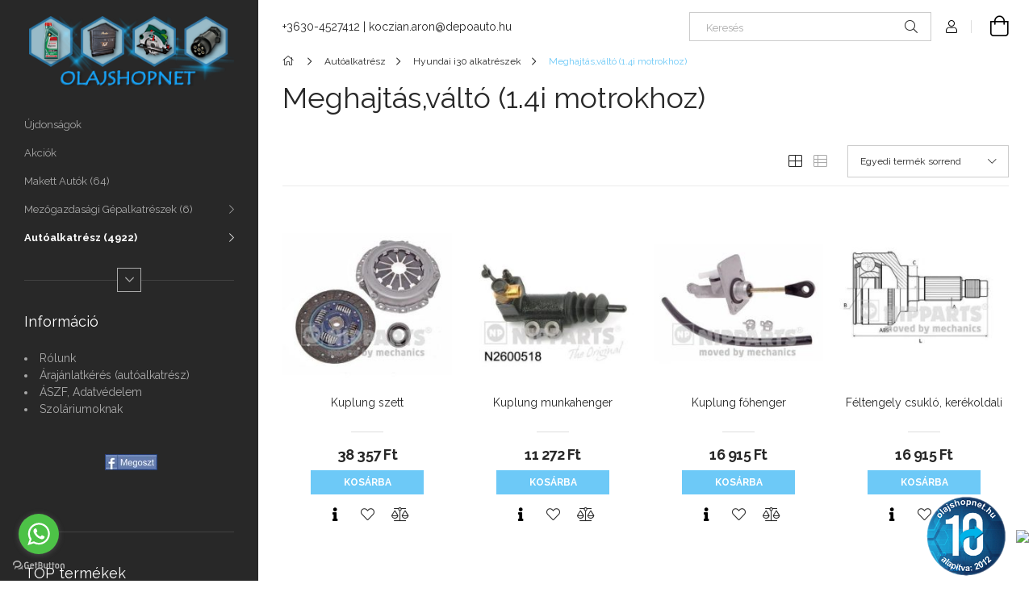

--- FILE ---
content_type: text/html; charset=UTF-8
request_url: https://olajshopnet.hu/spl/619779/Meghajtasvalto-1-4i-motrokhoz
body_size: 21578
content:
<!DOCTYPE html>
<html lang="hu">
<head>
    <meta charset="utf-8">
<meta name="description" content="Meghajtás,váltó (1.4i motrokhoz), Hyundai i30 alkatrészek, Autóalkatrész, Motorolaj olajshop és autóalkatrész webáruház. Az olajshop webáruház széles olaj- és a">
<meta name="robots" content="index, follow">
<meta http-equiv="X-UA-Compatible" content="IE=Edge">
<meta property="og:site_name" content="OlajShopNet" />
<meta property="og:title" content="Meghajtás,váltó (1.4i motrokhoz) - Hyundai i30 alkatrészek -">
<meta property="og:description" content="Meghajtás,váltó (1.4i motrokhoz), Hyundai i30 alkatrészek, Autóalkatrész, Motorolaj olajshop és autóalkatrész webáruház. Az olajshop webáruház széles olaj- és a">
<meta property="og:type" content="website">
<meta property="og:url" content="https://olajshopnet.hu/spl/619779/Meghajtasvalto-1-4i-motrokhoz">
<meta name="google-site-verification" content="mFHb14iuypQJPSkzAAzDXF3QYNpIQvUU8ZDqFnA4o1A">
<meta name="mobile-web-app-capable" content="yes">
<meta name="apple-mobile-web-app-capable" content="yes">
<meta name="MobileOptimized" content="320">
<meta name="HandheldFriendly" content="true">

<title>Meghajtás,váltó (1.4i motrokhoz) - Hyundai i30 alkatrészek -</title>


<script>
var service_type="shop";
var shop_url_main="https://olajshopnet.hu";
var actual_lang="hu";
var money_len="0";
var money_thousend=" ";
var money_dec=",";
var shop_id=9988;
var unas_design_url="https:"+"/"+"/"+"olajshopnet.hu"+"/"+"!common_design"+"/"+"base"+"/"+"001900"+"/";
var unas_design_code='001900';
var unas_base_design_code='1900';
var unas_design_ver=4;
var unas_design_subver=6;
var unas_shop_url='https://olajshopnet.hu';
var responsive="yes";
var config_plus=new Array();
config_plus['product_tooltip']=1;
config_plus['cart_redirect']=2;
config_plus['money_type']='Ft';
config_plus['money_type_display']='Ft';
var lang_text=new Array();

var UNAS = UNAS || {};
UNAS.shop={"base_url":'https://olajshopnet.hu',"domain":'olajshopnet.hu',"username":'olaj-motorolajshop.unas.hu',"id":9988,"lang":'hu',"currency_type":'Ft',"currency_code":'HUF',"currency_rate":'1',"currency_length":0,"base_currency_length":0,"canonical_url":'https://olajshopnet.hu/spl/619779/Meghajtasvalto-1-4i-motrokhoz'};
UNAS.design={"code":'001900',"page":'product_list'};
UNAS.api_auth="a137905fc4db91102accfa774bc75aa0";
UNAS.customer={"email":'',"id":0,"group_id":0,"without_registration":0};
UNAS.shop["category_id"]="619779";
UNAS.shop["only_private_customer_can_purchase"] = false;
 

UNAS.text = {
    "button_overlay_close": `Bezár`,
    "popup_window": `Felugró ablak`,
    "list": `lista`,
    "updating_in_progress": `frissítés folyamatban`,
    "updated": `frissítve`,
    "is_opened": `megnyitva`,
    "is_closed": `bezárva`,
    "deleted": `törölve`,
    "consent_granted": `hozzájárulás megadva`,
    "consent_rejected": `hozzájárulás elutasítva`,
    "field_is_incorrect": `mező hibás`,
    "error_title": `Hiba!`,
    "product_variants": `termék változatok`,
    "product_added_to_cart": `A termék a kosárba került`,
    "product_added_to_cart_with_qty_problem": `A termékből csak [qty_added_to_cart] [qty_unit] került kosárba`,
    "product_removed_from_cart": `A termék törölve a kosárból`,
    "reg_title_name": `Név`,
    "reg_title_company_name": `Cégnév`,
    "number_of_items_in_cart": `Kosárban lévő tételek száma`,
    "cart_is_empty": `A kosár üres`,
    "cart_updated": `A kosár frissült`,
    "mandatory": `Kötelező!`
};


UNAS.text["delete_from_compare"]= `Törlés összehasonlításból`;
UNAS.text["comparison"]= `Összehasonlítás`;

UNAS.text["delete_from_favourites"]= `Törlés a kedvencek közül`;
UNAS.text["add_to_favourites"]= `Kedvencekhez`;








window.lazySizesConfig=window.lazySizesConfig || {};
window.lazySizesConfig.loadMode=1;
window.lazySizesConfig.loadHidden=false;

window.dataLayer = window.dataLayer || [];
function gtag(){dataLayer.push(arguments)};
gtag('js', new Date());
</script>

<script src="https://olajshopnet.hu/!common_packages/jquery/jquery-3.2.1.js?mod_time=1759314984"></script>
<script src="https://olajshopnet.hu/!common_packages/jquery/plugins/migrate/migrate.js?mod_time=1759314984"></script>
<script src="https://olajshopnet.hu/!common_packages/jquery/plugins/autocomplete/autocomplete.js?mod_time=1759314984"></script>
<script src="https://olajshopnet.hu/!common_packages/jquery/plugins/tools/overlay/overlay.js?mod_time=1759314984"></script>
<script src="https://olajshopnet.hu/!common_packages/jquery/plugins/tools/toolbox/toolbox.expose.js?mod_time=1759314984"></script>
<script src="https://olajshopnet.hu/!common_packages/jquery/plugins/lazysizes/lazysizes.min.js?mod_time=1759314984"></script>
<script src="https://olajshopnet.hu/!common_packages/jquery/own/shop_common/exploded/common.js?mod_time=1769410771"></script>
<script src="https://olajshopnet.hu/!common_packages/jquery/own/shop_common/exploded/common_overlay.js?mod_time=1759314984"></script>
<script src="https://olajshopnet.hu/!common_packages/jquery/own/shop_common/exploded/common_shop_popup.js?mod_time=1759314984"></script>
<script src="https://olajshopnet.hu/!common_packages/jquery/own/shop_common/exploded/page_product_list.js?mod_time=1759314984"></script>
<script src="https://olajshopnet.hu/!common_packages/jquery/own/shop_common/exploded/function_favourites.js?mod_time=1759314984"></script>
<script src="https://olajshopnet.hu/!common_packages/jquery/own/shop_common/exploded/function_compare.js?mod_time=1759314984"></script>
<script src="https://olajshopnet.hu/!common_packages/jquery/own/shop_common/exploded/function_product_print.js?mod_time=1759314984"></script>
<script src="https://olajshopnet.hu/!common_packages/jquery/own/shop_common/exploded/function_param_filter.js?mod_time=1764233415"></script>
<script src="https://olajshopnet.hu/!common_packages/jquery/plugins/hoverintent/hoverintent.js?mod_time=1759314984"></script>
<script src="https://olajshopnet.hu/!common_packages/jquery/own/shop_tooltip/shop_tooltip.js?mod_time=1759314984"></script>
<script src="https://olajshopnet.hu/!common_design/base/001900/main.js?mod_time=1759314986"></script>
<script src="https://olajshopnet.hu/!common_packages/jquery/plugins/perfectscrollbar/perfect-scrollbar-1.4.0/perfect-scrollbar.min.js?mod_time=1759314984"></script>
<script src="https://olajshopnet.hu/!common_packages/jquery/plugins/swiper/swiper-bundle.min.js?mod_time=1759314984"></script>
<script src="https://olajshopnet.hu/!common_packages/jquery/plugins/toastr/toastr.min.js?mod_time=1759314984"></script>
<script src="https://olajshopnet.hu/!common_packages/jquery/plugins/tippy/popper-2.4.4.min.js?mod_time=1759314984"></script>
<script src="https://olajshopnet.hu/!common_packages/jquery/plugins/tippy/tippy-bundle.umd.min.js?mod_time=1759314984"></script>

<link href="https://olajshopnet.hu/temp/shop_9988_6b6c65523e352f0307088af624f96053.css?mod_time=1769861502" rel="stylesheet" type="text/css">

<link href="https://olajshopnet.hu/spl/619779/Meghajtasvalto-1-4i-motrokhoz" rel="canonical">
    <link id="favicon-32x32" rel="icon" type="image/png" href="https://olajshopnet.hu/!common_design/own/image/favicon_32x32.png" sizes="32x32">
    <link id="favicon-192x192" rel="icon" type="image/png" href="https://olajshopnet.hu/!common_design/own/image/favicon_192x192.png" sizes="192x192">
            <link rel="apple-touch-icon" href="https://olajshopnet.hu/!common_design/own/image/favicon_32x32.png" sizes="32x32">
        <link rel="apple-touch-icon" href="https://olajshopnet.hu/!common_design/own/image/favicon_192x192.png" sizes="192x192">
        <script>
        gtag('consent', 'default', {
           'ad_storage': 'granted',
           'ad_user_data': 'granted',
           'ad_personalization': 'granted',
           'analytics_storage': 'granted',
           'functionality_storage': 'granted',
           'personalization_storage': 'granted',
           'security_storage': 'granted'
        });

    
        gtag('consent', 'update', {
           'ad_storage': 'granted',
           'ad_user_data': 'granted',
           'ad_personalization': 'granted',
           'analytics_storage': 'granted',
           'functionality_storage': 'granted',
           'personalization_storage': 'granted',
           'security_storage': 'granted'
        });

        </script>
    <script async src="https://www.googletagmanager.com/gtag/js?id=UA-37391107-1"></script>    <script>
    gtag('config', 'UA-37391107-1');

        </script>
        <script>
    var google_analytics=1;

            gtag('event', 'view_item_list', {
              "currency": "HUF",
              "items": [
                                        {
                          "item_id": "N2000569AL",
                          "item_name": "Kuplung szett",
                                                    "item_category": "Autóalkatrész/Hyundai i30 alkatrészek/Meghajtás,váltó (1.4i motrokhoz)",                          "price": '38357',
                          "list_position": 1,
                          "list_name": 'Autóalkatrész/Hyundai i30 alkatrészek/Meghajtás,váltó (1.4i motrokhoz)'
                      }
                    ,                      {
                          "item_id": "N2600518AL",
                          "item_name": "Kuplung munkahenger",
                                                    "item_category": "Autóalkatrész/Hyundai i30 alkatrészek/Meghajtás,váltó (1.4i motrokhoz)",                          "price": '11272',
                          "list_position": 2,
                          "list_name": 'Autóalkatrész/Hyundai i30 alkatrészek/Meghajtás,váltó (1.4i motrokhoz)'
                      }
                    ,                      {
                          "item_id": "N2500310AL_",
                          "item_name": "Kuplung főhenger",
                                                    "item_category": "Autóalkatrész/Hyundai i30 alkatrészek/Meghajtás,váltó (1.4i motrokhoz)",                          "price": '16915',
                          "list_position": 3,
                          "list_name": 'Autóalkatrész/Hyundai i30 alkatrészek/Meghajtás,váltó (1.4i motrokhoz)'
                      }
                    ,                      {
                          "item_id": "N2820318AL",
                          "item_name": "Féltengely csukló, kerékoldali",
                                                    "item_category": "Autóalkatrész/Hyundai i30 alkatrészek/Meghajtás,váltó (1.4i motrokhoz)",                          "price": '16915',
                          "list_position": 4,
                          "list_name": 'Autóalkatrész/Hyundai i30 alkatrészek/Meghajtás,váltó (1.4i motrokhoz)'
                      }
                                  ],
              'non_interaction': true
        });
           </script>
           <script>
            gtag('config', 'AW-732955115');
        </script>
            <script>
        var google_ads=1;

                gtag('event','remarketing', {
            'ecomm_pagetype': 'category',
            'ecomm_prodid': ["N2000569AL","N2600518AL","N2500310AL_","N2820318AL"]        });
            </script>
    
    <meta content="width=device-width, initial-scale=1.0" name="viewport">
	<link rel="preload" href="https://olajshopnet.hu/!common_design/own/fonts/1800/customicons/custom-icons.woff2" as="font" type="font/woff2" crossorigin>
    <link rel="preconnect" href="https://fonts.gstatic.com">
    <link rel="preload" href="https://fonts.googleapis.com/css2?family=Raleway:wght@400;700&display=swap" as="style">
    <link rel="stylesheet" href="https://fonts.googleapis.com/css2?family=Raleway:wght@400;700&display=swap" media="print" onload="this.media='all'">
    <noscript>
        <link rel="stylesheet" href="https://fonts.googleapis.com/css2?family=Raleway:wght@400;700&display=swap">
    </noscript>

    
    
    
    
    
    

    
    
    
    



                                       <style>
                .banner_start_big-wrapper .swiper-slide {
                    padding-top: calc(100%);
                }
                 @media (max-width: 991.98px){ .banner_start_big-wrapper .swiper-slide { padding-top: calc(100%);}}                  @media (max-width: 767.98px){ .banner_start_big-wrapper .swiper-slide { padding-top: calc(100%);}}                  @media (max-width: 575.98px){ .banner_start_big-wrapper .swiper-slide { padding-top: calc(100%);}}                 </style>

                                    <link rel="preload" media="(max-width: 364.98px)" imagesrcset="https://olajshopnet.hu/!common_design/custom/olaj-motorolajshop.unas.hu/element/layout_hu_banner_start_big-755_1_xxsmall.jpg?time=1619793618 1x, https://olajshopnet.hu/!common_design/custom/olaj-motorolajshop.unas.hu/element/layout_hu_banner_start_big-755_1_xxsmall_retina.jpg?time=1619793618 2x" href="https://olajshopnet.hu/!common_design/custom/olaj-motorolajshop.unas.hu/element/layout_hu_banner_start_big-755_1_xxsmall.jpg?time=1619793618" as="image">
                                                    <link rel="preload" media="(min-width: 365px) and (max-width: 413.98px)" imagesrcset="https://olajshopnet.hu/!common_design/custom/olaj-motorolajshop.unas.hu/element/layout_hu_banner_start_big-755_1_xsmall.jpg?time=1619793618 1x, https://olajshopnet.hu/!common_design/custom/olaj-motorolajshop.unas.hu/element/layout_hu_banner_start_big-755_1_xsmall_retina.jpg?time=1619793618 2x" href="https://olajshopnet.hu/!common_design/custom/olaj-motorolajshop.unas.hu/element/layout_hu_banner_start_big-755_1_xsmall.jpg?time=1619793618" as="image">
                                                    <link rel="preload" media="(min-width: 414px) and (max-width: 575.98px)" imagesrcset="https://olajshopnet.hu/!common_design/custom/olaj-motorolajshop.unas.hu/element/layout_hu_banner_start_big-755_1_small.jpg?time=1619793618 1x, https://olajshopnet.hu/!common_design/custom/olaj-motorolajshop.unas.hu/element/layout_hu_banner_start_big-755_1_small_retina.jpg?time=1619793618 2x" href="https://olajshopnet.hu/!common_design/custom/olaj-motorolajshop.unas.hu/element/layout_hu_banner_start_big-755_1_small.jpg?time=1619793618" as="image">
                                                    <link rel="preload" media="(min-width: 576px) and (max-width: 767.98px)" imagesrcset="https://olajshopnet.hu/!common_design/custom/olaj-motorolajshop.unas.hu/element/layout_hu_banner_start_big-755_1_medium.jpg?time=1619793618 1x, https://olajshopnet.hu/!common_design/custom/olaj-motorolajshop.unas.hu/element/layout_hu_banner_start_big-755_1_medium_retina.jpg?time=1619793618 2x" href="https://olajshopnet.hu/!common_design/custom/olaj-motorolajshop.unas.hu/element/layout_hu_banner_start_big-755_1_medium.jpg?time=1619793618" as="image">
                                                    <link rel="preload" media="(min-width: 768px) and (max-width: 991.98px)" imagesrcset="https://olajshopnet.hu/!common_design/custom/olaj-motorolajshop.unas.hu/element/layout_hu_banner_start_big-755_1_large.jpg?time=1619793618 1x, https://olajshopnet.hu/!common_design/custom/olaj-motorolajshop.unas.hu/element/layout_hu_banner_start_big-755_1_large_retina.jpg?time=1619793618 2x" href="https://olajshopnet.hu/!common_design/custom/olaj-motorolajshop.unas.hu/element/layout_hu_banner_start_big-755_1_large.jpg?time=1619793618" as="image">
                                                    <link rel="preload" media="(min-width: 992px) and (max-width: 1199.98px)" imagesrcset="https://olajshopnet.hu/!common_design/custom/olaj-motorolajshop.unas.hu/element/layout_hu_banner_start_big-755_1_xlarge.jpg?time=1619793618 1x, https://olajshopnet.hu/!common_design/custom/olaj-motorolajshop.unas.hu/element/layout_hu_banner_start_big-755_1_xlarge_retina.jpg?time=1619793618 2x" href="https://olajshopnet.hu/!common_design/custom/olaj-motorolajshop.unas.hu/element/layout_hu_banner_start_big-755_1_xlarge.jpg?time=1619793618" as="image">
                                            <link rel="preload" media="(min-width: 1200px) and (max-width: 1439.98px)" imagesrcset="https://olajshopnet.hu/!common_design/custom/olaj-motorolajshop.unas.hu/element/layout_hu_banner_start_big-755_1_xxlarge.jpg?time=1619793618 1x, https://olajshopnet.hu/!common_design/custom/olaj-motorolajshop.unas.hu/element/layout_hu_banner_start_big-755_1_xxlarge_retina.jpg?time=1619793618 2x" href="https://olajshopnet.hu/!common_design/custom/olaj-motorolajshop.unas.hu/element/layout_hu_banner_start_big-755_1_xxlarge.jpg?time=1619793618" as="image">
                                                            <link rel="preload" media="(min-width: 1440px)" imagesrcset="https://olajshopnet.hu/!common_design/custom/olaj-motorolajshop.unas.hu/element/layout_hu_banner_start_big-755_1_default.jpg?time=1619793618 1x, https://olajshopnet.hu/!common_design/custom/olaj-motorolajshop.unas.hu/element/layout_hu_banner_start_big-755_1_default_retina.jpg?time=1619793618 2x" href="https://olajshopnet.hu/!common_design/custom/olaj-motorolajshop.unas.hu/element/layout_hu_banner_start_big-755_1_default.jpg?time=1619793618" as="image">
                                                                                        
    


                                            <style>
                 .start_item_1-wrapper {padding-top: calc(48.7417218543%);}
                  @media (max-width: 991.98px){ .start_item_1-wrapper { padding-top: calc(48.7417218543%);}}                   @media (max-width: 767.98px){ .start_item_1-wrapper { padding-top: calc(48.7417218543%);}}                   @media (max-width: 575.98px){ .start_item_1-wrapper { padding-top: calc(48.7417218543%);}}                  </style>
                           
    


                                            <style>
                 .start_item_2-wrapper {padding-top: calc(48.7417218543%);}
                  @media (max-width: 991.98px){ .start_item_2-wrapper { padding-top: calc(48.7417218543%);}}                   @media (max-width: 767.98px){ .start_item_2-wrapper { padding-top: calc(48.7417218543%);}}                   @media (max-width: 575.98px){ .start_item_2-wrapper { padding-top: calc(48.7417218543%);}}                  </style>
                           
    


                    <style>
.start_brand_slider-1{width:180px;}
.start_brand_slider-2{width:180px;}
.start_brand_slider-3{width:103px;}
.start_brand_slider-4{width:180px;}
.start_brand_slider-5{width:69px;}
.start_brand_slider-6{width:138px;}
.start_brand_slider-7{width:80px;}
.start_brand_slider-8{width:80px;}
.start_brand_slider-9{width:112px;}
.start_brand_slider-10{width:117px;}
.start_brand_slider-11{width:180px;}
.start_brand_slider-12{width:173px;}
#swiper-container--start_brand_slider{
min-height:80px;
}
</style>

    
    



                        
                        
    
    
    
    
</head>






<body class='design_ver4 design_subver1 design_subver2 design_subver3 design_subver4 design_subver5 design_subver6' id="ud_shop_art">
<div id="image_to_cart" style="display:none; position:absolute; z-index:100000;"></div>
<div class="overlay_common overlay_warning" id="overlay_cart_add"></div>
<script>$(document).ready(function(){ overlay_init("cart_add",{"onBeforeLoad":false}); });</script>
<div class="overlay_common overlay_ok" id="overlay_cart_add_ok"></div>
<script>$(document).ready(function(){ overlay_init("cart_add_ok",[]); });</script>
<div class="overlay_common overlay_dialog" id="overlay_save_filter"></div>
<script>$(document).ready(function(){ overlay_init("save_filter",{"closeOnEsc":true,"closeOnClick":true}); });</script>
<div id="overlay_login_outer"></div>	
	<script>
	$(document).ready(function(){
	    var login_redir_init="";

		$("#overlay_login_outer").overlay({
			onBeforeLoad: function() {
                var login_redir_temp=login_redir_init;
                if (login_redir_act!="") {
                    login_redir_temp=login_redir_act;
                    login_redir_act="";
                }

									$.ajax({
						type: "GET",
						async: true,
						url: "https://olajshopnet.hu/shop_ajax/ajax_popup_login.php",
						data: {
							shop_id:"9988",
							lang_master:"hu",
                            login_redir:login_redir_temp,
							explicit:"ok",
							get_ajax:"1"
						},
						success: function(data){
							$("#overlay_login_outer").html(data);
							if (unas_design_ver >= 5) $("#overlay_login_outer").modal('show');
							$('#overlay_login1 input[name=shop_pass_login]').keypress(function(e) {
								var code = e.keyCode ? e.keyCode : e.which;
								if(code.toString() == 13) {		
									document.form_login_overlay.submit();		
								}	
							});	
						}
					});
								},
			top: 50,
			mask: {
	color: "#000000",
	loadSpeed: 200,
	maskId: "exposeMaskOverlay",
	opacity: 0.7
},
			closeOnClick: (config_plus['overlay_close_on_click_forced'] === 1),
			onClose: function(event, overlayIndex) {
				$("#login_redir").val("");
			},
			load: false
		});
		
			});
	function overlay_login() {
		$(document).ready(function(){
			$("#overlay_login_outer").overlay().load();
		});
	}
	function overlay_login_remind() {
        if (unas_design_ver >= 5) {
            $("#overlay_remind").overlay().load();
        } else {
            $(document).ready(function () {
                $("#overlay_login_outer").overlay().close();
                setTimeout('$("#overlay_remind").overlay().load();', 250);
            });
        }
	}

    var login_redir_act="";
    function overlay_login_redir(redir) {
        login_redir_act=redir;
        $("#overlay_login_outer").overlay().load();
    }
	</script>  
	<div class="overlay_common overlay_info" id="overlay_remind"></div>
<script>$(document).ready(function(){ overlay_init("remind",[]); });</script>

	<script>
    	function overlay_login_error_remind() {
		$(document).ready(function(){
			load_login=0;
			$("#overlay_error").overlay().close();
			setTimeout('$("#overlay_remind").overlay().load();', 250);	
		});
	}
	</script>  
	<div class="overlay_common overlay_info" id="overlay_newsletter"></div>
<script>$(document).ready(function(){ overlay_init("newsletter",[]); });</script>

<script>
function overlay_newsletter() {
    $(document).ready(function(){
        $("#overlay_newsletter").overlay().load();
    });
}
</script>
<div class="overlay_common overlay_error" id="overlay_script"></div>
<script>$(document).ready(function(){ overlay_init("script",[]); });</script>
    <script>
    $(document).ready(function() {
        $.ajax({
            type: "GET",
            url: "https://olajshopnet.hu/shop_ajax/ajax_stat.php",
            data: {master_shop_id:"9988",get_ajax:"1"}
        });
    });
    </script>
    

<div id="container" class="page_shop_art_619779 position-relative d-flex filter-in-subcategory-disabled">
    <div class="col-fix-custom-1 side-dropdown" data-content-for=".side-btn, .filter-btn" data-content-direction="left">
        <section class="main-left">
            <div class="main-left__inner h-100">
                <button class="main-left__close-btn btn-close d-xl-none" data-btn-for=".side-dropdown" type="button" aria-label="Bezár"></button>
                <div class="main-left__content d-flex flex-column">
                    <header class="main-left__header">
                        


        <div id="header_logo_img1" class="js-element logo d-none d-xl-block mb-5 px-5" data-element-name="header_logo">
                                    <a href="https://olajshopnet.hu">                <picture>
                    <source srcset="                                    https://olajshopnet.hu/!common_design/custom/olaj-motorolajshop.unas.hu/element/layout_hu_header_logo-260x60_1_default.png?time=1690970976 300w                                    "
                            sizes=" 300px"
                    >
                    <img src="https://olajshopnet.hu/!common_design/custom/olaj-motorolajshop.unas.hu/element/layout_hu_header_logo-260x60_1_default.png?time=1690970976"
                         alt="Olajshopnet főoldal"
                    >
                </picture>
                </a>                        </div>
    
                    </header>
                    <div class="box_container main-menus has-toggle-button">
                        <div class="box">
                            <div id="main-menus-content" class="box__content main-menus__content js-main-menus-content has-maxheight">
                                    <ul class="cat-menus level-0" data-level="cat-level-0">
                                <li class='cat-menu is-spec-item js-cat-menu-new' data-id="new">
            <span class="cat-menu__name" >
                <a class='cat-menu__link' href='https://olajshopnet.hu/shop_artspec.php?artspec=2' >                    Újdonságok                    </a>            </span>
                            </li>
                                <li class='cat-menu is-spec-item js-cat-menu-akcio' data-id="akcio">
            <span class="cat-menu__name" >
                <a class='cat-menu__link' href='https://olajshopnet.hu/shop_artspec.php?artspec=1' >                    Akciók                    </a>            </span>
                            </li>
                                <li class='cat-menu js-cat-menu-434137' data-id="434137">
            <span class="cat-menu__name" >
                <a class='cat-menu__link' href='https://olajshopnet.hu/spl/434137/Makett-Autok' >                    Makett Autók&nbsp;<span class="cat-menu__count round-bracket-around">64</span>                    </a>            </span>
                            </li>
                                <li class='cat-menu has-child js-cat-menu-638878' data-id="638878">
            <span class="cat-menu__name" onclick="catSubLoad('638878','https://olajshopnet.hu/shop_ajax/ajax_box_cat.php?get_ajax=1&type=layout&change_lang=hu&level=1&key=638878&box_var_name=shop_cat&box_var_layout_cache=1&box_var_expand_cache=yes&box_var_layout_level0=0&box_var_layout=1&box_var_ajax=1&box_var_section=content&box_var_highlight=yes&box_var_type=expand&box_var_div=no');">
                                    Mezőgazdasági Gépalkatrészek&nbsp;<span class="cat-menu__count round-bracket-around">6</span>                                </span>
                            </li>
                                <li class='cat-menu has-child js-cat-menu-397035' data-id="397035">
            <span class="cat-menu__name" onclick="catSubLoad('397035','https://olajshopnet.hu/shop_ajax/ajax_box_cat.php?get_ajax=1&type=layout&change_lang=hu&level=1&key=397035&box_var_name=shop_cat&box_var_layout_cache=1&box_var_expand_cache=yes&box_var_layout_level0=0&box_var_layout=1&box_var_ajax=1&box_var_section=content&box_var_highlight=yes&box_var_type=expand&box_var_div=no');">
                                    Autóalkatrész&nbsp;<span class="cat-menu__count round-bracket-around">4922</span>                                </span>
                            </li>
                                <li class='cat-menu has-child js-cat-menu-872988' data-id="872988">
            <span class="cat-menu__name" onclick="catSubLoad('872988','https://olajshopnet.hu/shop_ajax/ajax_box_cat.php?get_ajax=1&type=layout&change_lang=hu&level=1&key=872988&box_var_name=shop_cat&box_var_layout_cache=1&box_var_expand_cache=yes&box_var_layout_level0=0&box_var_layout=1&box_var_ajax=1&box_var_section=content&box_var_highlight=yes&box_var_type=expand&box_var_div=no');">
                                    Kipufogó Alkatrészek&nbsp;<span class="cat-menu__count round-bracket-around">1060</span>                                </span>
                            </li>
                                <li class='cat-menu has-child js-cat-menu-749724' data-id="749724">
            <span class="cat-menu__name" onclick="catSubLoad('749724','https://olajshopnet.hu/shop_ajax/ajax_box_cat.php?get_ajax=1&type=layout&change_lang=hu&level=1&key=749724&box_var_name=shop_cat&box_var_layout_cache=1&box_var_expand_cache=yes&box_var_layout_level0=0&box_var_layout=1&box_var_ajax=1&box_var_section=content&box_var_highlight=yes&box_var_type=expand&box_var_div=no');">
                                    Autómosó vegyszerek, kefés-kézi Autómosó&nbsp;<span class="cat-menu__count round-bracket-around">20</span>                                </span>
                            </li>
                                <li class='cat-menu has-child js-cat-menu-342415' data-id="342415">
            <span class="cat-menu__name" onclick="catSubLoad('342415','https://olajshopnet.hu/shop_ajax/ajax_box_cat.php?get_ajax=1&type=layout&change_lang=hu&level=1&key=342415&box_var_name=shop_cat&box_var_layout_cache=1&box_var_expand_cache=yes&box_var_layout_level0=0&box_var_layout=1&box_var_ajax=1&box_var_section=content&box_var_highlight=yes&box_var_type=expand&box_var_div=no');">
                                    Autóelektronika, elektromos alkatrészek&nbsp;<span class="cat-menu__count round-bracket-around">935</span>                                </span>
                            </li>
                                <li class='cat-menu has-child js-cat-menu-177977' data-id="177977">
            <span class="cat-menu__name" onclick="catSubLoad('177977','https://olajshopnet.hu/shop_ajax/ajax_box_cat.php?get_ajax=1&type=layout&change_lang=hu&level=1&key=177977&box_var_name=shop_cat&box_var_layout_cache=1&box_var_expand_cache=yes&box_var_layout_level0=0&box_var_layout=1&box_var_ajax=1&box_var_section=content&box_var_highlight=yes&box_var_type=expand&box_var_div=no');">
                                    Futómű Katalógus Típusra&nbsp;<span class="cat-menu__count round-bracket-around">494</span>                                </span>
                            </li>
                                <li class='cat-menu has-child js-cat-menu-656794' data-id="656794">
            <span class="cat-menu__name" onclick="catSubLoad('656794','https://olajshopnet.hu/shop_ajax/ajax_box_cat.php?get_ajax=1&type=layout&change_lang=hu&level=1&key=656794&box_var_name=shop_cat&box_var_layout_cache=1&box_var_expand_cache=yes&box_var_layout_level0=0&box_var_layout=1&box_var_ajax=1&box_var_section=content&box_var_highlight=yes&box_var_type=expand&box_var_div=no');">
                                    Kiemelt Skoda alkatrészek&nbsp;<span class="cat-menu__count round-bracket-around">670</span>                                </span>
                            </li>
                                <li class='cat-menu has-child js-cat-menu-195187' data-id="195187">
            <span class="cat-menu__name" onclick="catSubLoad('195187','https://olajshopnet.hu/shop_ajax/ajax_box_cat.php?get_ajax=1&type=layout&change_lang=hu&level=1&key=195187&box_var_name=shop_cat&box_var_layout_cache=1&box_var_expand_cache=yes&box_var_layout_level0=0&box_var_layout=1&box_var_ajax=1&box_var_section=content&box_var_highlight=yes&box_var_type=expand&box_var_div=no');">
                                    Autófelszerelés&nbsp;<span class="cat-menu__count round-bracket-around">2674</span>                                </span>
                            </li>
                                <li class='cat-menu has-child js-cat-menu-663336' data-id="663336">
            <span class="cat-menu__name" onclick="catSubLoad('663336','https://olajshopnet.hu/shop_ajax/ajax_box_cat.php?get_ajax=1&type=layout&change_lang=hu&level=1&key=663336&box_var_name=shop_cat&box_var_layout_cache=1&box_var_expand_cache=yes&box_var_layout_level0=0&box_var_layout=1&box_var_ajax=1&box_var_section=content&box_var_highlight=yes&box_var_type=expand&box_var_div=no');">
                                    Autóápolási termékek( felhasználása szerint)&nbsp;<span class="cat-menu__count round-bracket-around">795</span>                                </span>
                            </li>
                                <li class='cat-menu has-child js-cat-menu-430432' data-id="430432">
            <span class="cat-menu__name" onclick="catSubLoad('430432','https://olajshopnet.hu/shop_ajax/ajax_box_cat.php?get_ajax=1&type=layout&change_lang=hu&level=1&key=430432&box_var_name=shop_cat&box_var_layout_cache=1&box_var_expand_cache=yes&box_var_layout_level0=0&box_var_layout=1&box_var_ajax=1&box_var_section=content&box_var_highlight=yes&box_var_type=expand&box_var_div=no');">
                                    Autóápolási termékek (márka szerint)&nbsp;<span class="cat-menu__count round-bracket-around">414</span>                                </span>
                            </li>
                                <li class='cat-menu has-child js-cat-menu-232504' data-id="232504">
            <span class="cat-menu__name" onclick="catSubLoad('232504','https://olajshopnet.hu/shop_ajax/ajax_box_cat.php?get_ajax=1&type=layout&change_lang=hu&level=1&key=232504&box_var_name=shop_cat&box_var_layout_cache=1&box_var_expand_cache=yes&box_var_layout_level0=0&box_var_layout=1&box_var_ajax=1&box_var_section=content&box_var_highlight=yes&box_var_type=expand&box_var_div=no');">
                                    Adalékok speciális tisztítószerek&nbsp;<span class="cat-menu__count round-bracket-around">42</span>                                </span>
                            </li>
                                <li class='cat-menu has-child js-cat-menu-370896' data-id="370896">
            <span class="cat-menu__name" onclick="catSubLoad('370896','https://olajshopnet.hu/shop_ajax/ajax_box_cat.php?get_ajax=1&type=layout&change_lang=hu&level=1&key=370896&box_var_name=shop_cat&box_var_layout_cache=1&box_var_expand_cache=yes&box_var_layout_level0=0&box_var_layout=1&box_var_ajax=1&box_var_section=content&box_var_highlight=yes&box_var_type=expand&box_var_div=no');">
                                    Téli Termékek&nbsp;<span class="cat-menu__count round-bracket-around">167</span>                                </span>
                            </li>
                                <li class='cat-menu has-child js-cat-menu-153399' data-id="153399">
            <span class="cat-menu__name" onclick="catSubLoad('153399','https://olajshopnet.hu/shop_ajax/ajax_box_cat.php?get_ajax=1&type=layout&change_lang=hu&level=1&key=153399&box_var_name=shop_cat&box_var_layout_cache=1&box_var_expand_cache=yes&box_var_layout_level0=0&box_var_layout=1&box_var_ajax=1&box_var_section=content&box_var_highlight=yes&box_var_type=expand&box_var_div=no');">
                                    Utánfutó alkatrészek&nbsp;<span class="cat-menu__count round-bracket-around">75</span>                                </span>
                            </li>
                                <li class='cat-menu has-child js-cat-menu-898964' data-id="898964">
            <span class="cat-menu__name" onclick="catSubLoad('898964','https://olajshopnet.hu/shop_ajax/ajax_box_cat.php?get_ajax=1&type=layout&change_lang=hu&level=1&key=898964&box_var_name=shop_cat&box_var_layout_cache=1&box_var_expand_cache=yes&box_var_layout_level0=0&box_var_layout=1&box_var_ajax=1&box_var_section=content&box_var_highlight=yes&box_var_type=expand&box_var_div=no');">
                                    Kenőanyag Motorolaj, minden ami olaj&nbsp;<span class="cat-menu__count round-bracket-around">1575</span>                                </span>
                            </li>
                                <li class='cat-menu has-child js-cat-menu-890025' data-id="890025">
            <span class="cat-menu__name" onclick="catSubLoad('890025','https://olajshopnet.hu/shop_ajax/ajax_box_cat.php?get_ajax=1&type=layout&change_lang=hu&level=1&key=890025&box_var_name=shop_cat&box_var_layout_cache=1&box_var_expand_cache=yes&box_var_layout_level0=0&box_var_layout=1&box_var_ajax=1&box_var_section=content&box_var_highlight=yes&box_var_type=expand&box_var_div=no');">
                                    Motorkerékpár Alkatrészek&nbsp;<span class="cat-menu__count round-bracket-around">8</span>                                </span>
                            </li>
                                <li class='cat-menu has-child js-cat-menu-907498' data-id="907498">
            <span class="cat-menu__name" onclick="catSubLoad('907498','https://olajshopnet.hu/shop_ajax/ajax_box_cat.php?get_ajax=1&type=layout&change_lang=hu&level=1&key=907498&box_var_name=shop_cat&box_var_layout_cache=1&box_var_expand_cache=yes&box_var_layout_level0=0&box_var_layout=1&box_var_ajax=1&box_var_section=content&box_var_highlight=yes&box_var_type=expand&box_var_div=no');">
                                    Akkumulátor, autó, motor&nbsp;<span class="cat-menu__count round-bracket-around">189</span>                                </span>
                            </li>
                                <li class='cat-menu has-child js-cat-menu-973597' data-id="973597">
            <span class="cat-menu__name" onclick="catSubLoad('973597','https://olajshopnet.hu/shop_ajax/ajax_box_cat.php?get_ajax=1&type=layout&change_lang=hu&level=1&key=973597&box_var_name=shop_cat&box_var_layout_cache=1&box_var_expand_cache=yes&box_var_layout_level0=0&box_var_layout=1&box_var_ajax=1&box_var_section=content&box_var_highlight=yes&box_var_type=expand&box_var_div=no');">
                                    Napelem, Napelem Rendszerek, Tartozékok&nbsp;<span class="cat-menu__count round-bracket-around">34</span>                                </span>
                            </li>
                                <li class='cat-menu has-child js-cat-menu-970567' data-id="970567">
            <span class="cat-menu__name" onclick="catSubLoad('970567','https://olajshopnet.hu/shop_ajax/ajax_box_cat.php?get_ajax=1&type=layout&change_lang=hu&level=1&key=970567&box_var_name=shop_cat&box_var_layout_cache=1&box_var_expand_cache=yes&box_var_layout_level0=0&box_var_layout=1&box_var_ajax=1&box_var_section=content&box_var_highlight=yes&box_var_type=expand&box_var_div=no');">
                                    Zsírok, ZSírzók&nbsp;<span class="cat-menu__count round-bracket-around">80</span>                                </span>
                            </li>
                                <li class='cat-menu has-child js-cat-menu-876411' data-id="876411">
            <span class="cat-menu__name" onclick="catSubLoad('876411','https://olajshopnet.hu/shop_ajax/ajax_box_cat.php?get_ajax=1&type=layout&change_lang=hu&level=1&key=876411&box_var_name=shop_cat&box_var_layout_cache=1&box_var_expand_cache=yes&box_var_layout_level0=0&box_var_layout=1&box_var_ajax=1&box_var_section=content&box_var_highlight=yes&box_var_type=expand&box_var_div=no');">
                                    Szerszámbolt&nbsp;<span class="cat-menu__count round-bracket-around">377</span>                                </span>
                            </li>
                                <li class='cat-menu has-child js-cat-menu-241147' data-id="241147">
            <span class="cat-menu__name" onclick="catSubLoad('241147','https://olajshopnet.hu/shop_ajax/ajax_box_cat.php?get_ajax=1&type=layout&change_lang=hu&level=1&key=241147&box_var_name=shop_cat&box_var_layout_cache=1&box_var_expand_cache=yes&box_var_layout_level0=0&box_var_layout=1&box_var_ajax=1&box_var_section=content&box_var_highlight=yes&box_var_type=expand&box_var_div=no');">
                                    Festékek, Festék Spray&nbsp;<span class="cat-menu__count round-bracket-around">49</span>                                </span>
                            </li>
                                <li class='cat-menu js-cat-menu-379840' data-id="379840">
            <span class="cat-menu__name" >
                <a class='cat-menu__link' href='https://olajshopnet.hu/spl/379840/Keztisztitok-Fertotlenitok' >                    Kéztisztítók, Fertőtlenítők&nbsp;<span class="cat-menu__count round-bracket-around">49</span>                    </a>            </span>
                            </li>
                                <li class='cat-menu has-child js-cat-menu-444869' data-id="444869">
            <span class="cat-menu__name" onclick="catSubLoad('444869','https://olajshopnet.hu/shop_ajax/ajax_box_cat.php?get_ajax=1&type=layout&change_lang=hu&level=1&key=444869&box_var_name=shop_cat&box_var_layout_cache=1&box_var_expand_cache=yes&box_var_layout_level0=0&box_var_layout=1&box_var_ajax=1&box_var_section=content&box_var_highlight=yes&box_var_type=expand&box_var_div=no');">
                                    Lakás, Kert, Építőipar, Vegyiáru Termékek&nbsp;<span class="cat-menu__count round-bracket-around">2639</span>                                </span>
                            </li>
                                <li class='cat-menu has-child js-cat-menu-163877' data-id="163877">
            <span class="cat-menu__name" onclick="catSubLoad('163877','https://olajshopnet.hu/shop_ajax/ajax_box_cat.php?get_ajax=1&type=layout&change_lang=hu&level=1&key=163877&box_var_name=shop_cat&box_var_layout_cache=1&box_var_expand_cache=yes&box_var_layout_level0=0&box_var_layout=1&box_var_ajax=1&box_var_section=content&box_var_highlight=yes&box_var_type=expand&box_var_div=no');">
                                    Szállodaipar, Wellness Szállodák Takarítása&nbsp;<span class="cat-menu__count round-bracket-around">456</span>                                </span>
                            </li>
                                <li class='cat-menu js-cat-menu-634416' data-id="634416">
            <span class="cat-menu__name" >
                <a class='cat-menu__link' href='https://olajshopnet.hu/spl/634416/Szolariumoknak-Minden-egy-helyen' >                    Szoláriumoknak! Minden egy helyen!&nbsp;<span class="cat-menu__count round-bracket-around">17</span>                    </a>            </span>
                            </li>
                                <li class='cat-menu has-child js-cat-menu-290210' data-id="290210">
            <span class="cat-menu__name" onclick="catSubLoad('290210','https://olajshopnet.hu/shop_ajax/ajax_box_cat.php?get_ajax=1&type=layout&change_lang=hu&level=1&key=290210&box_var_name=shop_cat&box_var_layout_cache=1&box_var_expand_cache=yes&box_var_layout_level0=0&box_var_layout=1&box_var_ajax=1&box_var_section=content&box_var_highlight=yes&box_var_type=expand&box_var_div=no');">
                                    Tömítő Anyagok, Ragasztó Anyagok, Munkavédelmi eszközök&nbsp;<span class="cat-menu__count round-bracket-around">667</span>                                </span>
                            </li>
                                <li class='cat-menu has-child js-cat-menu-521787' data-id="521787">
            <span class="cat-menu__name" onclick="catSubLoad('521787','https://olajshopnet.hu/shop_ajax/ajax_box_cat.php?get_ajax=1&type=layout&change_lang=hu&level=1&key=521787&box_var_name=shop_cat&box_var_layout_cache=1&box_var_expand_cache=yes&box_var_layout_level0=0&box_var_layout=1&box_var_ajax=1&box_var_section=content&box_var_highlight=yes&box_var_type=expand&box_var_div=no');">
                                    Illatosító, Gyertyák, Füstölők, Party Kellékek&nbsp;<span class="cat-menu__count round-bracket-around">468</span>                                </span>
                            </li>
                                <li class='cat-menu js-cat-menu-877242' data-id="877242">
            <span class="cat-menu__name" >
                <a class='cat-menu__link' href='https://olajshopnet.hu/spl/877242/Wifis-Okos-Kamera' >                    Wifis Okos Kamera&nbsp;<span class="cat-menu__count round-bracket-around">0</span>                    </a>            </span>
                            </li>
                                <li class='cat-menu has-child js-cat-menu-454236' data-id="454236">
            <span class="cat-menu__name" onclick="catSubLoad('454236','https://olajshopnet.hu/shop_ajax/ajax_box_cat.php?get_ajax=1&type=layout&change_lang=hu&level=1&key=454236&box_var_name=shop_cat&box_var_layout_cache=1&box_var_expand_cache=yes&box_var_layout_level0=0&box_var_layout=1&box_var_ajax=1&box_var_section=content&box_var_highlight=yes&box_var_type=expand&box_var_div=no');">
                                    Tonerek, Festékpatronok, Nyomtatópapírok&nbsp;<span class="cat-menu__count round-bracket-around">14</span>                                </span>
                            </li>
                                <li class='cat-menu has-child js-cat-menu-455694' data-id="455694">
            <span class="cat-menu__name" onclick="catSubLoad('455694','https://olajshopnet.hu/shop_ajax/ajax_box_cat.php?get_ajax=1&type=layout&change_lang=hu&level=1&key=455694&box_var_name=shop_cat&box_var_layout_cache=1&box_var_expand_cache=yes&box_var_layout_level0=0&box_var_layout=1&box_var_ajax=1&box_var_section=content&box_var_highlight=yes&box_var_type=expand&box_var_div=no');">
                                    Ipari Tisztítószerek&nbsp;<span class="cat-menu__count round-bracket-around">57</span>                                </span>
                            </li>
                                <li class='cat-menu js-cat-menu-681420' data-id="681420">
            <span class="cat-menu__name" >
                <a class='cat-menu__link' href='https://olajshopnet.hu/TAPO-KAMERAK-KONNEKTOROK-KIEGESZITOK' >                    TAPO KAMERÁK, KONNEKTOROK, KIEGÉSZÍTŐK&nbsp;<span class="cat-menu__count round-bracket-around">25</span>                    </a>            </span>
                            </li>
                                <li class='cat-menu js-cat-menu-750883' data-id="750883">
            <span class="cat-menu__name" >
                <a class='cat-menu__link' href='https://olajshopnet.hu/Bicikli-Alkatreszek-tartozekok' >                    Bicikli Alkatrészek, tartozékok&nbsp;<span class="cat-menu__count round-bracket-around">19</span>                    </a>            </span>
                            </li>
            </ul>
    <script>
        function catSubLoad($id,$ajaxUrl){
            let catMenuEl = $('.cat-menu[data-id="'+$id+'"]');

            $.ajax({
                type: 'GET',
                url: $ajaxUrl,
                beforeSend: function(){
                    catMenuEl.addClass('ajax-loading');
                    setTimeout(function (){
                        if (!catMenuEl.hasClass('ajax-loaded')) {
                            catMenuEl.addClass('ajax-loader');
                        }
                    }, 500);
                },
                success:function(data){
                    catMenuEl.append(data);
                    catItemMarking();
                    $(".cat-menu__name:not(.is-processed)").each(CatPicHover);
                    $("> .cat-menu__name", catMenuEl).attr('onclick','catOpen($(this));').trigger('click');
                    catMenuEl.removeClass('ajax-loading ajax-loader').addClass('ajax-loaded');
                }
            });
        }
        function catBack($this) {
            var thisBackBtn = $this;
            var thisCatLevel = thisBackBtn.closest('[data-level]').data('level');
            /** remove opened class from children */
            thisBackBtn.closest('.js-sublist').find('.cat-menu.is-opened').removeClass('is-opened');
            /** remove opened class from parent */
            if (window.matchMedia('(max-width: 992px)').matches) {
                setTimeout(function() {
                    thisBackBtn.closest('.cat-menu.is-opened').removeClass('is-opened');
                }, 400);
            } else {
                thisBackBtn.closest('.cat-menu.is-opened').removeClass('is-opened');
            }
            $('html').removeClass(thisCatLevel +'-is-opened');
        }
        function catOpen($this) {
            var thisCatMenu = $this.parent();
            psInit(thisCatMenu.find('.js-sublist-inner').first());
            var thisMainMenusContent = $('.js-main-menus-content');
            var thisCatMenuList = thisCatMenu.closest('[data-level]');
            var thisCatLevel = thisCatMenuList.data('level');

            if (thisCatLevel === "cat-level-0") {
                /*remove is-opened class form the rest menus (cat+plus)*/
                thisMainMenusContent.find('.is-opened').not(thisCatMenu).removeClass('is-opened');
            } else {
                /*remove is-opened class form the siblings cat menus */
                thisCatMenuList.find('.is-opened').not(thisCatMenu).removeClass('is-opened');
            }

            if (thisCatMenu.hasClass('is-opened')) {
                thisCatMenu.removeClass('is-opened');
                $('html').removeClass(thisCatLevel +'-is-opened');
            } else {
                thisCatMenu.addClass('is-opened');
                $('html').addClass(thisCatLevel +'-is-opened');
            }
        }
        function catsClose() {
            handleCloseDropdowns();
            handleCloseMenus();
        }
        function CatPicHover() {
            var catItem = $(this); /*span.cat-menu__name*/
            var parentCatPic = catItem.closest(".js-sublist").find(".js-parent-img-wrapper").first().find(".js-parent-img");
            var childSublist = catItem.siblings('.js-sublist');
            var parentCatPicSrc = parentCatPic.attr("data-src-orig");
            var parentCatPicSrcSet = parentCatPic.attr("data-srcset-orig");
            if (parentCatPicSrcSet === undefined) parentCatPicSrcSet="";

            var catItems = catItem.closest(".cat-menus");

            catItem.on('mouseenter', function() {
                if (!isTouchDevice) {
                    var currentAltPicSrcSet = $(this).data("retina-img-url");
                    parentCatPic.attr("src", $(this).data("img-url"));
                    if (currentAltPicSrcSet == undefined) currentAltPicSrcSet = "";
                    parentCatPic.attr("srcset", currentAltPicSrcSet);
                }
            });

            catItems.on('mouseleave', function() {
                if (!isTouchDevice) {
                    parentCatPic.attr("src", parentCatPicSrc);
                    parentCatPic.attr("srcset", parentCatPicSrcSet);
                }
            });

            childSublist.on('mouseenter', function() {
                if (!isTouchDevice) {
                    parentCatPic.attr("src", parentCatPicSrc);
                    parentCatPic.attr("srcset", parentCatPicSrcSet);
                }
            });

            catItem.on('click', function() {
                if (!isTouchDevice) {
                    if ($(this).parent().hasClass('has-child')) {
                        parentCatPic.attr("src", parentCatPicSrc);
                        parentCatPic.attr("srcset", parentCatPicSrcSet);
                    }
                }
            });
            catItem.addClass('is-processed');

        }
        $(document).ready(function () {
            var cats = $(".cat-menu__name:not(.is-processed)");
            cats.each(CatPicHover);
        });
    </script>

	<ul class="plus-menus" data-level="menu-level-0">
					<li class="plus-menu" data-id="859445">
			<span class="plus-menu__name">
			<a class="plus-menu__link" href="https://olajshopnet.hu/">				Nyitólap
			</a>			</span>

					</li>
					<li class="plus-menu has-child" data-id="617713">
			<span class="plus-menu__name">
							Rólunk
						</span>

							<div class="plus-menu__sublist js-sublist level-1">
	<div class="sublist-inner js-sublist-inner ps__child--consume">
		<button type="button" class="sublist__back-btn btn-back js-menu-back-btn" aria-label="Vissza"></button>
		<button type="button" class="sublist__close-btn btn-close js-menus-close-btn" aria-label="Bezár"></button>
		<div class="plus-menu__sublist-inner d-flex flex-column">
			<div class="flex-grow-1">
									<a class="plus-menu-parent-url font-l" href="https://olajshopnet.hu/motorolaj-autoalkatresz-webaruhaz-Rolunk" data-id="617713">Rólunk</a>
				
				<ul class="plus-menus level-1" data-level="menu-level-1">
									<li class="plus-menu" data-id="795966">
						<span class="plus-menu__name">
						<a class="plus-menu__link" href="https://olajshopnet.hu/spg/795966/Termekek-bemutatasa">							Termékek bemutatása
						</a>						</span>
											</li>
								</ul>
			</div>
		</div>
	</div>
</div>

					</li>
					<li class="plus-menu" data-id="749502">
			<span class="plus-menu__name">
			<a class="plus-menu__link" href="https://olajshopnet.hu/autoalkatresz-arajanlatkeres">				Ajánlatkérés
			</a>			</span>

					</li>
					<li class="plus-menu" data-id="307929">
			<span class="plus-menu__name">
			<a class="plus-menu__link" href="https://olajshopnet.hu/spg/307929/Fontos-tudnivalok-Segitseg">				Fontos tudnivalók, Segítség
			</a>			</span>

					</li>
					<li class="plus-menu has-child" data-id="210131">
			<span class="plus-menu__name">
							Blog
						</span>

							<div class="plus-menu__sublist js-sublist level-1">
	<div class="sublist-inner js-sublist-inner ps__child--consume">
		<button type="button" class="sublist__back-btn btn-back js-menu-back-btn" aria-label="Vissza"></button>
		<button type="button" class="sublist__close-btn btn-close js-menus-close-btn" aria-label="Bezár"></button>
		<div class="plus-menu__sublist-inner d-flex flex-column">
			<div class="flex-grow-1">
									<a class="plus-menu-parent-url font-l" href="https://olajshopnet.hu/blog" data-id="210131">Blog</a>
				
				<ul class="plus-menus level-1" data-level="menu-level-1">
									<li class="plus-menu" data-id="356049">
						<span class="plus-menu__name">
						<a class="plus-menu__link" href="https://olajshopnet.hu/blog-szolariumoknak">							Szoláriumoknak
						</a>						</span>
											</li>
									<li class="plus-menu" data-id="423772">
						<span class="plus-menu__name">
						<a class="plus-menu__link" href="https://olajshopnet.hu/spg/423772/Ajanlott-ceg-2012-ota-a-piacon">							Ajánlott cég - 2012 óta a piacon
						</a>						</span>
											</li>
								</ul>
			</div>
		</div>
	</div>
</div>

					</li>
		</ul>
	<script>
		$(document).ready(function () {
			$('.plus-menu.has-child > .plus-menu__name').click(function () {
				var thisPlusMenu = $(this).parent();
                psInit(thisPlusMenu.find('.js-sublist-inner').first());
				var thisMainMenusContent = $('.js-main-menus-content');
				var thisPlusMenuList = thisPlusMenu.closest('[data-level]');
				var thisMenuLevel = thisPlusMenuList.data('level');

				if (thisMenuLevel === "menu-level-0") {
					/*remove is-opened class form the rest menus (cat+plus)*/
					thisMainMenusContent.find('.has-child.is-opened').not(thisPlusMenu).removeClass('is-opened');
				} else {
					/*remove is-opened class form the siblings plus menus */
					thisPlusMenuList.find('.has-child.is-opened').not(thisPlusMenu).removeClass('is-opened');
				}

				if (thisPlusMenu.hasClass('is-opened')) {
					thisPlusMenu.removeClass('is-opened');
                    $('html').removeClass(thisMenuLevel +'-is-opened');
				} else {
					thisPlusMenu.addClass('is-opened');
                    $('html').addClass(thisMenuLevel +'-is-opened');
				}
			});

			$('.js-menu-back-btn').click(function () {
				var thisBackBtn = $(this);
                var thisMenuLevel = thisBackBtn.closest('[data-level]').data('level');

                /** remove opened class from children */
                thisBackBtn.closest('.js-sublist').find('.plus-menu.is-opened').removeClass('is-opened');
                /** remove opened class from parent */
                if (window.matchMedia('(max-width: 992px)').matches) {
                    setTimeout(function() {
                        thisBackBtn.closest('.plus-menu.is-opened').removeClass('is-opened');
                    }, 400);
                } else {
                    thisBackBtn.closest('.plus-menu.is-opened').removeClass('is-opened');
                }
                $('html').removeClass(thisMenuLevel +'-is-opened');
			});
		});
	</script>



                                                                <button aria-controls="main-menus-content" class="main-menus__btn btn btn-square--sm js-main-menus-btn" aria-label="Több" aria-expanded="false" type="button"></button>
                                <script>
                                    $('.js-main-menus-btn').on('click', function (){
                                        let $thisBtn = $(this);
                                        let $thisContent = $('.js-main-menus-content');
                                        $thisBtn.toggleClass('is-active').attr('aria-label', (_, attr) => attr == 'Több' ? 'Kevesebb' : 'Több').attr('aria-expanded', (_, attr) => attr == 'false' ? 'true' : 'false');
                                        $thisContent.toggleClass('is-active');
                                        psElements['.main-left__inner'].update();
                                    });
                                </script>
                                                            </div>
                        </div>
                    </div>

                    <div id='box_container_home_banner1_1' class='box_container_1'>
                    <div class="box">
                        <h4 class="box__title">Információ</h4>
                        <div class="box__content js-box-content"><div id='box_banner_11278' class='box_content'><div class='box_txt text_normal'><div id="box_cat_content" class="box_content">
<ul>
<li><span class="text_small box_cat_style0 text_style_strong"> <a href="https://olajshopnet.hu/motorolaj-autoalkatresz-webaruhaz-Rolunk" class="text_small text_style_strong">Rólunk</a></span></li>
<ul style="display: none;">
<li><span class="placeholder"> </span></li>
</ul>
<li><span class="text_small box_cat_style0 text_style_strong"> <a href="https://olajshopnet.hu/autoalkatresz-arajanlatkeres" class="text_small text_style_strong">Árajánlatkérés (autóalkatrész)</a> </span></li>
<ul style="display: none;">
<li><span class="placeholder"> </span></li>
</ul>
<li><span class="text_small box_cat_style0 text_style_strong"> <a href="https://olajshopnet.hu/shop_help.php" class="text_small text_style_strong">ÁSZF, Adatvédelem</a> </span></li>
<li><a href="https://olajshopnet.hu/blog-szolariumoknak"><span class="text_small box_cat_style0 text_style_strong">Szoláriumoknak</span></a></li>
</ul>
<p> </p>
<table cellspacing="3">
<tbody>
<tr>
<td><!-- Facebook like --> <iframe width="100" height="21" style="border: none; overflow: hidden; width: 100px; height: 21px;" src="//www.facebook.com/plugins/like.php?href=http%3A%2F%2Folajshopnet.hu&amp;send=false&amp;layout=button_count&amp;width=100&amp;show_faces=false&amp;font=arial&amp;colorscheme=light&amp;action=like&amp;height=21" scrolling="no" frameborder="0" allowtransparency="true"></iframe></td>
<td><!-- Facebook megosztás --> <a title="Add a Facebook-hoz" onclick="window.open('https://www.facebook.com/share.php?u='+encodeURIComponent(location.href)+'&amp;title='+encodeURIComponent(document.title));return false;" href="https://www.facebook.com/" target="_blank" rel="noopener"><img src="https://olajshopnet.hu/shop_ordered/9988/pic/facebook.jpg" alt="Add a Facebook-hoz" /></a></td>
</tr>
</tbody>
</table>
<table cellspacing="3">
<tbody>
<tr>
<td><iframe width="100" height="32" style="border: none; overflow: hidden; width: 100px; height: 32px;" src="https://olajshopnet.hu/shop_ordered/9988/pic/olajshopnet-googleplus.html" frameborder="0" allowtransparency="true" scrolling="no"></iframe></td>
<td>
<script>// <![CDATA[
document.write("<iframe src='http://iwiw.hu/like.jsp?u="+encodeURIComponent(document.location)+"&title="+encodeURIComponent(document.title)+"&s=blue' width='100px' height='21px' style='border: none' scrolling='no' frameBorder='0'></iframe>");
// ]]></script>
</td>
</tr>
</tbody>
</table>
</div></div></div></div>
                    </div>
                    </div><div id='box_container_shop_top' class='box_container_2'>
                    <div class="box">
                        <h4 class="box__title">TOP termékek</h4>
                        <div class="box__content js-box-content"><div id='box_top_content' class='box_content box_top_content'><div class='box_content_ajax' data-min-length='3'></div><script>
	$.ajax({
		type: "GET",
		async: true,
		url: "https://olajshopnet.hu/shop_ajax/ajax_box_top.php",
		data: {
			box_id:"",
			unas_page:"0",
			cat_endid:"619779",
			get_ajax:1,
			shop_id:"9988",
			lang_master:"hu"
		},
		success: function(result){
			$("#box_top_content").html(result);
		}
	});
</script>
</div></div>
                    </div>
                    </div><div id='box_container_home_forum' class='box_container_3'>
                    <div class="box">
                        <h4 class="box__title">Fórum</h4>
                        <div class="box__content js-box-content"><div id='box_forum_content' class='box_content'>
<div class='box_forum_list'>
                <div class='box_forum_item'><a href="https://olajshopnet.hu/shop_forum_topic.php?topic=4586">Autóalkatrész Kedvezménnyel</a></div>
                <div class='box_forum_item'><a href="https://olajshopnet.hu/shop_forum_topic.php?topic=4585">Motorolaj Kenőanyag</a></div>
                <div class='box_forum_item'><a href="https://olajshopnet.hu/shop_forum_topic.php?topic=4584">Lengéscsillapítók (AKCIÓBAN)</a></div>
        </div>
</div></div>
                    </div>
                    </div><div id='box_container_home_calendar' class='box_container_4'>
                    <div class="box">
                        <h4 class="box__title">Naptár</h4>
                        <div class="box__content js-box-content"><script>var calendar_ajax_url="https://olajshopnet.hu/shop_ajax/ajax_box_calendar.php";</script>
<div id='box_calendar_content' class='box_content w-100 text-center'>
    <div class='box_calendar_header_outer'>
        <div class='box_calendar_header w-100'>
            <div class='box_calendar_header_left'><a aria-label="előző" href="javascript:get_month('2026.1');" class="icon--arrow-left pl-3 text-left py-3 d-block"></a></div>
            <div class='box_calendar_header_center py-3 font-s'>2026. Február</div>
            <div class='box_calendar_header_right'><a aria-label="következő" href="javascript:get_month('2026.3');" class="icon--arrow-right pr-3 text-right py-3 d-block"></a></div>
        </div>
    </div>
    <div class='box_calendar_week py-3 px-0 w-100 fs-0 border-bottom'>
                <div class="box_calendar_week_outer">H</div>
        <div class="box_calendar_week_outer">K</div>
        <div class="box_calendar_week_outer">Sze</div>
        <div class="box_calendar_week_outer">Cs</div>
        <div class="box_calendar_week_outer">P</div>
        <div class="box_calendar_week_outer">Szo</div>
        <div class="box_calendar_week_outer">V</div>    </div>
            <div class='box_calendar_week_days'>
                            <div class='box_calendar_week_day'>
                                            &nbsp;
                                    </div>
                            <div class='box_calendar_week_day'>
                                            &nbsp;
                                    </div>
                            <div class='box_calendar_week_day'>
                                            &nbsp;
                                    </div>
                            <div class='box_calendar_week_day'>
                                            &nbsp;
                                    </div>
                            <div class='box_calendar_week_day'>
                                            &nbsp;
                                    </div>
                            <div class='box_calendar_week_day'>
                                            &nbsp;
                                    </div>
                            <div class='box_calendar_week_day is-today'>
                                                                        <span class="day-num">1</span>
                                                            </div>
                    </div>
            <div class='box_calendar_week_days'>
                            <div class='box_calendar_week_day'>
                                                                        <span class="day-num">2</span>
                                                            </div>
                            <div class='box_calendar_week_day'>
                                                                        <span class="day-num">3</span>
                                                            </div>
                            <div class='box_calendar_week_day'>
                                                                        <span class="day-num">4</span>
                                                            </div>
                            <div class='box_calendar_week_day'>
                                                                        <span class="day-num">5</span>
                                                            </div>
                            <div class='box_calendar_week_day'>
                                                                        <span class="day-num">6</span>
                                                            </div>
                            <div class='box_calendar_week_day'>
                                                                        <span class="day-num">7</span>
                                                            </div>
                            <div class='box_calendar_week_day'>
                                                                        <span class="day-num">8</span>
                                                            </div>
                    </div>
            <div class='box_calendar_week_days'>
                            <div class='box_calendar_week_day'>
                                                                        <span class="day-num">9</span>
                                                            </div>
                            <div class='box_calendar_week_day'>
                                                                        <span class="day-num">10</span>
                                                            </div>
                            <div class='box_calendar_week_day'>
                                                                        <span class="day-num">11</span>
                                                            </div>
                            <div class='box_calendar_week_day'>
                                                                        <span class="day-num">12</span>
                                                            </div>
                            <div class='box_calendar_week_day'>
                                                                        <span class="day-num">13</span>
                                                            </div>
                            <div class='box_calendar_week_day'>
                                                                        <span class="day-num">14</span>
                                                            </div>
                            <div class='box_calendar_week_day'>
                                                                        <span class="day-num">15</span>
                                                            </div>
                    </div>
            <div class='box_calendar_week_days'>
                            <div class='box_calendar_week_day'>
                                                                        <span class="day-num">16</span>
                                                            </div>
                            <div class='box_calendar_week_day'>
                                                                        <span class="day-num">17</span>
                                                            </div>
                            <div class='box_calendar_week_day'>
                                                                        <span class="day-num">18</span>
                                                            </div>
                            <div class='box_calendar_week_day'>
                                                                        <span class="day-num">19</span>
                                                            </div>
                            <div class='box_calendar_week_day'>
                                                                        <span class="day-num">20</span>
                                                            </div>
                            <div class='box_calendar_week_day'>
                                                                        <span class="day-num">21</span>
                                                            </div>
                            <div class='box_calendar_week_day'>
                                                                        <span class="day-num">22</span>
                                                            </div>
                    </div>
            <div class='box_calendar_week_days'>
                            <div class='box_calendar_week_day'>
                                                                        <span class="day-num">23</span>
                                                            </div>
                            <div class='box_calendar_week_day'>
                                                                        <span class="day-num">24</span>
                                                            </div>
                            <div class='box_calendar_week_day'>
                                                                        <span class="day-num">25</span>
                                                            </div>
                            <div class='box_calendar_week_day'>
                                                                        <span class="day-num">26</span>
                                                            </div>
                            <div class='box_calendar_week_day'>
                                                                        <span class="day-num">27</span>
                                                            </div>
                            <div class='box_calendar_week_day'>
                                                                        <span class="day-num">28</span>
                                                            </div>
                            <div class='box_calendar_week_day'>
                                            &nbsp;
                                    </div>
                    </div>
    </div></div>
                    </div>
                    </div><div id='box_container_home_banner4_1' class='box_container_5'>
                    <div class="box">
                        <h4 class="box__title">Házhozszállítás</h4>
                        <div class="box__content js-box-content"><div id='box_banner_11138' class='box_content'><div class='box_txt text_normal'><p style="text-align: center;"><a href="https://olajshopnet.hu/shop_contact.php?tab=shipping"><img src="https://olajshopnet.hu/main_pic/shop_default_shipping.png" /></a></p></div></div></div>
                    </div>
                    </div><div id='box_container_common_news' class='box_container_6'>
                    <div class="box">
                        <h4 class="box__title">Hírek</h4>
                        <div class="box__content js-box-content"><div id='box_news_content' class='box_content'>
            <div class="box_news_item">
            <div class="box_news_date">2015.02.25 15:11</div>
            <div class="box_news_title mb-4 line-height-1"><a class="font-weight-bold" href="https://olajshopnet.hu/shop_news.php?news=15248">Kínálatunk Tovább bővült!</a></div>
        </div>
            <div class="box_news_item">
            <div class="box_news_date">2014.12.21 16:23</div>
            <div class="box_news_title mb-4 line-height-1"><a class="font-weight-bold" href="https://olajshopnet.hu/shop_news.php?news=20496">Autóalkatrész tudástár. Segítség a mindennapokban.</a></div>
        </div>
            <div class="box_news_item">
            <div class="box_news_date">2013.09.15 21:41</div>
            <div class="box_news_title mb-4 line-height-1"><a class="font-weight-bold" href="https://olajshopnet.hu/shop_news.php?news=16088">Új szállítás OEM Gyári motorolajok</a></div>
        </div>
            <div class="box_news_item">
            <div class="box_news_date">2013.08.03 16:31</div>
            <div class="box_news_title mb-4 line-height-1"><a class="font-weight-bold" href="https://olajshopnet.hu/shop_news.php?news=15707">Audi Karosszéria alkatrészek</a></div>
        </div>
            <div class="box_news_item">
            <div class="box_news_date">2013.06.01 21:40</div>
            <div class="box_news_title mb-4 line-height-1"><a class="font-weight-bold" href="https://olajshopnet.hu/shop_news.php?news=15245">BoombASStic! DRIFT AFTER DARK: TURBO!</a></div>
        </div>
            <div class="box_news_item">
            <div class="box_news_date">2013.04.15 16:32</div>
            <div class="box_news_title mb-4 line-height-1"><a class="font-weight-bold" href="https://olajshopnet.hu/shop_news.php?news=14857">2T,4T Motorolajok.</a></div>
        </div>
        </div></div>
                    </div>
                    </div>

                    


    <div class="js-element sidebar_contact box_container mt-auto" data-element-name="sidebar_contact">
                <h4 class="element__title box__title">Elérhetőség</h4>
                <div class="element__content box__content">
                                <style>
                .sidebar_contact .slide-1 a::before {
                    content: '\f3c5';
                }
            </style>
                        <div class="element__html slide-1"><p><a href="https://maps.google.com/?q=5130+J%C3%A1szap%C3%A1ti%2C+Farkas+%C3%BAt+29" target="_blank" rel="noopener">5130 Jászapáti, Farkas út 29</a></p></div>
                                <style>
                .sidebar_contact .slide-2 a::before {
                    content: '\f095';
                }
            </style>
                        <div class="element__html slide-2"><p><a href="tel://+36304527412">+3630-4527412</a></p></div>
                                <style>
                .sidebar_contact .slide-3 a::before {
                    content: '\f0e0';
                }
            </style>
                        <div class="element__html slide-3"><p><a href="mailto:koczian.aron@depoauto.hu">koczian.aron@depoauto.hu</a></p></div>
                </div>
    </div>


                                        
                    
                    
                </div>
            </div>
        </section>
    </div>
    <main class="col-rest-custom-1">
        <section class="main-right filter-normal-not-exists">
            
            <header class="header">
                <div class="header-top position-relative py-3 py-md-4 px-3 px-xl-0">
                    <div class="d-flex flex-wrap flex-md-nowrap align-items-center">
                        <button class="side-btn dropdown--btn btn-text d-xl-none order-1" aria-label="Kategóriák további menüpontok" data-btn-for=".side-dropdown" type="button">
                            <span class="side-btn-icon icon--hamburger"></span>
                        </button>

                        


        <div id="header_logo_img" class="js-element logo col-6 col-xs-auto px-3 mr-auto d-xl-none order-2" data-element-name="header_logo">
                                    <a href="https://olajshopnet.hu">                <picture>
                    <source srcset="                                    https://olajshopnet.hu/!common_design/custom/olaj-motorolajshop.unas.hu/element/layout_hu_header_logo-260x60_1_default.png?time=1690970976 300w                                    "
                            sizes=" 300px"
                    >
                    <img src="https://olajshopnet.hu/!common_design/custom/olaj-motorolajshop.unas.hu/element/layout_hu_header_logo-260x60_1_default.png?time=1690970976"
                         alt="Olajshopnet főoldal"
                    >
                </picture>
                </a>                        </div>
    

                        


    <div class="js-element header_text_section_2 d-none d-lg-block pr-3 order-3" data-element-name="header_text_section_2">
        <div class="element__content ">
                            <div class="element__html slide-1"><p><a href='tel:+3630-4527412'>+3630-4527412</a> | <a href='mailto:koczian.aron@depoauto.hu'>koczian.aron@depoauto.hu</a></p></div>
                    </div>
    </div>


                        <div class="search__dropdown col-12 col-md-auto px-0 order-1 mt-3 mt-md-0 ml-md-auto order-5 order-md-4">
                            <div class="search-box position-relative ml-auto browser-is-chrome" id="box_search_content">
    <form name="form_include_search" id="form_include_search" action="https://olajshopnet.hu/shop_search.php" method="get">
        <div class="box-search-group mb-0">
            <input data-stay-visible-breakpoint="768" name="search" id="box_search_input" value="" aria-label="Keresés"
                   pattern=".{3,100}" title="Hosszabb kereső kifejezést írjon be!" placeholder="Keresés" type="text" maxlength="100"
                   class="ac_input form-control js-search-input" autocomplete="off" required            >
            <div class="search-box__search-btn-outer input-group-append" title="Keresés">
                <button class='search-btn' aria-label="Keresés">
                    <span class="search-btn-icon icon--search"></span>
                </button>
                <button type="button" onclick="$('.js-search-smart-autocomplete').addClass('is-hidden');$(this).addClass('is-hidden');" class='search-close-btn d-md-none is-hidden' aria-label="">
                    <span class="search-close-btn-icon icon--close"></span>
                </button>
            </div>
            <div class="search__loading">
                <div class="loading-spinner--small"></div>
            </div>
        </div>
        <div class="search-box__mask"></div>
    </form>
    <div class="ac_results"></div>
</div>
<script>
    $(document).ready(function(){
        $(document).on('smartSearchCreate smartSearchOpen smartSearchHasResult', function(e){
            if (e.type !== 'smartSearchOpen' || (e.type === 'smartSearchOpen' && $('.js-search-smart-autocomplete').children().length > 0)) {
                $('.search-close-btn').removeClass('is-hidden');
            }
        });
        $(document).on('smartSearchClose smartSearchEmptyResult', function(){
            $('.search-close-btn').addClass('is-hidden');
        });
        $(document).on('smartSearchInputLoseFocus', function(){
            if ($('.js-search-smart-autocomplete').length>0) {
                setTimeout(function () {
                    let height = $(window).height() - ($('.js-search-smart-autocomplete').offset().top - $(window).scrollTop()) - 20;
                    $('.search-smart-autocomplete').css('max-height', height + 'px');
                }, 300);
            }
        });
    });
</script>


                        </div>

                        <ul class="header-buttons-list order-4 order-md-5 ml-auto ml-md-0">
                                                        <li>    <div class="profile">
        <button type="button" class="profile__btn js-profile-btn dropdown--btn" id="profile__btn" data-orders="https://olajshopnet.hu/shop_order_track.php" aria-label="Profil" data-btn-for=".profile__dropdown">
            <span class="profile__btn-icon icon--head"></span>
        </button>

        <div class="profile__dropdown dropdown--content dropdown--content-r d-xl-block" data-content-for=".profile__btn">
            <div role="button" class="profile__btn-close btn-close" aria-label="Bezár" data-close-btn-for=".profile__btn, .profile__dropdown"></div>
                            <h4 class="profile__header mb-4">Belépés</h4>
                <div class='login-box__loggedout-container'>
                    <form name="form_login" action="https://olajshopnet.hu/shop_logincheck.php" method="post"><input name="file_back" type="hidden" value="/spl/619779/Meghajtasvalto-1-4i-motrokhoz"><input type="hidden" name="login_redir" value="" id="login_redir">
                        <div class="login-box__form-inner">
                            <div class="form-group login-box__input-field form-label-group">
                                <input name="shop_user_login" id="shop_user_login" aria-label="Email" placeholder='Email' type="text" maxlength="100" class="form-control" spellcheck="false" autocomplete="email" autocapitalize="off">
                                <label for="shop_user_login">Email</label>
                            </div>
                            <div class="form-group login-box__input-field form-label-group">
                                <input name="shop_pass_login" id="shop_pass_login" aria-label="Jelszó" placeholder="Jelszó" type="password" maxlength="100" class="form-control" spellcheck="false" autocomplete="current-password" autocapitalize="off">
                                <label for="shop_pass_login">Jelszó</label>
                            </div>
                            <button type="submit" class="btn btn-primary btn-block">Belép</button>
                        </div>
                        <div class="btn-wrap">
                            <button type="button" class="login-box__remind-btn btn btn-link px-0 py-1 text-primary" onclick="overlay_login_remind()">Elfelejtettem a jelszavamat</button>
                        </div>
                    </form>

                    <div class="line-separator"></div>

                    <div class="login-box__other-buttons">
                        <div class="btn-wrap">
                            <a class="login-box__reg-btn btn btn-link py-2 px-0" href="https://olajshopnet.hu/shop_reg.php?no_reg=0">Regisztráció</a>
                        </div>
                                                                    </div>
                </div>
                    </div>
    </div>
</li>
                            <li>
                                <div class="cart-box__container">
                                    <button class="cart-box__btn dropdown--btn" aria-label="Kosár megtekintése" type="button" data-btn-for=".cart-box__dropdown">
                                        <span class="cart-box__btn-icon icon--cart">
                                                <div id='box_cart_content' class='cart-box'>            </div>
                                        </span>
                                    </button>
                                                                        <div class="cart-box__dropdown dropdown--content dropdown--content-r js-cart-box-dropdown" data-content-for=".cart-box__btn">
                                        <div role="button" class="cart-box__btn-close btn-close d-none" aria-label="Bezár" data-close-btn-for=".cart-box__btn, .cart-box__dropdown"></div>
                                        <div id="box_cart_content2" class="h-100">
                                            <div class="loading-spinner-wrapper text-center">
                                                <div class="loading-spinner--small" style="width:30px;height:30px;vertical-align:middle;"></div>
                                            </div>
                                            <script>
                                                $(document).ready(function(){
                                                    $('.cart-box__btn').click(function(){
                                                        let $this_btn = $(this);
                                                        const $box_cart_2 = $("#box_cart_content2");
                                                        const $box_cart_close_btn = $box_cart_2.closest('.js-cart-box-dropdown').find('.cart-box__btn-close');

                                                        if (!$this_btn.hasClass('ajax-loading') && !$this_btn.hasClass('is-loaded')) {
                                                            $.ajax({
                                                                type: "GET",
                                                                async: true,
                                                                url: "https://olajshopnet.hu/shop_ajax/ajax_box_cart.php?get_ajax=1&lang_master=hu&cart_num=2",
                                                                beforeSend:function(){
                                                                    $this_btn.addClass('ajax-loading');
                                                                    $box_cart_2.addClass('ajax-loading');
                                                                },
                                                                success: function (data) {
                                                                    $box_cart_2.html(data).removeClass('ajax-loading').addClass("is-loaded");
                                                                    $box_cart_close_btn.removeClass('d-none');
                                                                    $this_btn.removeClass('ajax-loading').addClass("is-loaded");
                                                                }
                                                            });
                                                        }
                                                    });
                                                });
                                            </script>
                                            
                                        </div>
                                        <div class="loading-spinner"></div>
                                    </div>
                                                                    </div>
                            </li>
                        </ul>
                    </div>
                </div>
            </header>

                        <div class="main px-4 px-xl-0 py-4 pt-xl-0">
                <div id='breadcrumb'>
                <nav class="breadcrumb__inner font-s cat-level-3">
            <span class="breadcrumb__item breadcrumb__home is-clickable" data-id="0">
                <a href="https://olajshopnet.hu/" class="breadcrumb-link breadcrumb-home-link" aria-label="Főkategória" title="Főkategória">
                    <span class='breadcrumb__text'>Főkategória</span>
                </a>
            </span>
                            <span class="breadcrumb__item" data-id="397035">
                                            <a href="https://olajshopnet.hu/autoalkatresz-webaruhaz" class="breadcrumb-link">
                            <span class="breadcrumb__text">Autóalkatrész</span>
                        </a>
                    
                    <script>
                        $("document").ready(function(){
                            $(".js-cat-menu-397035").addClass("is-selected");
                        });
                    </script>
                </span>
                            <span class="breadcrumb__item visible-on-product-list" data-id="703577">
                                            <a href="https://olajshopnet.hu/sct/703577/Hyundai-i30-alkatreszek" class="breadcrumb-link">
                            <span class="breadcrumb__text">Hyundai i30 alkatrészek</span>
                        </a>
                    
                    <script>
                        $("document").ready(function(){
                            $(".js-cat-menu-703577").addClass("is-selected");
                        });
                    </script>
                </span>
                            <span class="breadcrumb__item" data-id="619779">
                                            <span class="breadcrumb__text">Meghajtás,váltó (1.4i motrokhoz)</span>
                    
                    <script>
                        $("document").ready(function(){
                            $(".js-cat-menu-619779").addClass("is-selected");
                        });
                    </script>
                </span>
                    </nav>
    </div>                <div class="main__title">
                            <div class="main-title d-flex flex-wrap gap-10">
        <h1 class="main-title mb-0">
            Meghajtás,váltó (1.4i motrokhoz)
        </h1>
                <button class="filter-btn btn btn-primary icon--b-filter align-self-start d-xl-none" type="button" data-btn-for=".side-dropdown">Szűrés</button>
            </div>
    
                </div>
                <div class="main__content">
                    <div class="page_content_outer"><div id="page_artspec_content" class="page_content">
    
    
    










            
    <script>
<!--
function artlist_formsubmit_artlist(cikkname) {
   cart_add(cikkname,"artlist_");
}
$(document).ready(function(){
	select_base_price("artlist_N2000569AL",0);
	
	select_base_price("artlist_N2600518AL",0);
	
	select_base_price("artlist_N2500310AL_",0);
	
	select_base_price("artlist_N2820318AL",0);
	
});
// -->
</script>


            <div id='page_artlist_content' class="page_content list-type--1">
        <div class="product-list-wrapper">     
                <div class="paging-sorting-ordering border-bottom">
                    <div class="row align-items-center justify-content-between">
                        
                        <div class="viewing-sorting--top order-1 order-md-2 col-12 col-md-auto d-flex align-items-center justify-content-between my-3 ml-auto">                                                            <div class="view--top flex-shrink-0">
                                    <button title="Nézet 1" type="button" class="view__btn view__btn--1 is-selected"></button>
                                    <button title="Nézet 2" type="button" class="view__btn view__btn--2" onclick="location.href=location_href_with_get('change_page_design=2')"></button>
                                </div>
                                                                                        <div class="order--top flex-shrink-0 ml-auto">
                                    <form name="form_art_order1" method="post">
<input name="art_order_sent" value="ok" type="hidden">

                                    <div class="order__select-outer form-select-group" title="Sorrend">
                                        <select name="new_art_order" onchange="document.form_art_order1.submit();" class=" form-control" id="new_art_order_top" aria-label="Sorrend">
                                                                                        <option value="popular" >Népszerűség szerint</option>
                                                                                        <option value="name" >Név szerint (A-Z)</option>
                                                                                        <option value="name_desc" >Név szerint (Z-A)</option>
                                                                                        <option value="price" >Ár szerint növekvő</option>
                                                                                        <option value="price_desc" >Ár szerint csökkenő</option>
                                                                                        <option value="time_desc" >Felvitel szerint (legutolsó az első)</option>
                                                                                        <option value="time" >Felvitel szerint (legkorábbi az első)</option>
                                                                                        <option value="order_value" selected="selected">Egyedi termék sorrend</option>
                                                                                    </select>
                                    </div>
                                    </form>

                                </div>
                                                    </div>                    </div>
                </div>

                                        <div  class="page_artlist_list  products js-products type--1" data-text-fav-remove="Törlés a kedvencek közül" data-text-fav-add="Kedvencekhez" data-text-compare-remove="Törlés összehasonlításból" data-text-compare-add="Összehasonlítás">
                    
                                                

		
    
    



 		
				

	
	


												
										
			<article class="col-6 col-sm-4 col-md-3 col-xxl-2  product js-product  page_artlist_sku_N2000569AL" id="page_artlist_artlist_N2000569AL" data-sku="N2000569AL">
				<div class="product__inner">
												<div class="product__img-outer">
						<div class="product__img-wrap product-img-wrapper">
							<div class="product__badges">
																																																																																																										</div>
																<a class="product_link_normal" data-sku="N2000569AL" href="https://olajshopnet.hu/Kuplung-szett" title="Kuplung szett">
                                                                <picture>
                                                                        <source width="182" height="182" media="(max-width: 414px)"
                                            srcset="https://olajshopnet.hu/img/9988/N2000569AL/182x182,r/N2000569AL.jpg?time=1506064831 1x, https://olajshopnet.hu/img/9988/N2000569AL/364x364,r/N2000569AL.jpg?time=1506064831 2x"
                                    >
                                                                        <source width="238" height="238" srcset="https://olajshopnet.hu/img/9988/N2000569AL/238x238,r/N2000569AL.jpg?time=1506064831 1x, https://olajshopnet.hu/img/9988/N2000569AL/452x452,r/N2000569AL.jpg?time=1506064831 1.9x ">
                                    <img width="238" height="238"
                                         alt="Kuplung szett" title="Kuplung szett" id="main_image_artlist_N2000569AL"
                                         class="product__img product-img js-main-img" fetchpriority="high"
                                         src="https://olajshopnet.hu/img/9988/N2000569AL/238x238,r/N2000569AL.jpg?time=1506064831" data-src-orig="https://olajshopnet.hu/img/9988/N2000569AL/238x238,r/N2000569AL.jpg?time=1506064831"
                                                                                  srcset="https://olajshopnet.hu/img/9988/N2000569AL/452x452,r/N2000569AL.jpg?time=1506064831 1.9x" data-srcset-orig="https://olajshopnet.hu/img/9988/N2000569AL/452x452,r/N2000569AL.jpg?time=1506064831 1.9x"
                                                                             >
                                </picture>
                                
															</a>
						</div>
													</div>
					<div class="product__datas">
						<div class="product__name-wrap">
							<a class="product__name-link product_link_normal" data-sku="N2000569AL" href="https://olajshopnet.hu/Kuplung-szett">
								<h6 class="product__name">Kuplung szett</h6>
							</a>
															
																					</div>
													<div class="product__prices-wrap">
																	<div class="product__prices with-rrp row no-gutters justify-content-center align-items-baseline ">
										<div class='product__price-base'>
											<span class="product__price-base-value"><span id='price_net_brutto_artlist_N2000569AL' class='price_net_brutto_artlist_N2000569AL'>38 357</span> Ft</span>										</div>
																			</div>
																																																</div>
						
																			
													<div class="product__main-wrap">
																																																									<button class="product__main-btn product__cart-btn" onclick="cart_add('N2000569AL','artlist_');" type="button">Kosárba</button>
																				<input name="db_artlist_N2000569AL" id="db_artlist_N2000569AL" type="hidden" value="1" maxlength="7" data-min="1" data-max="999999" data-step="1">
																								</div>
						
												
																			<div class="product__funcs">
								<button class="product__func-btn product__btn-tooltip js-product-tooltip-click" data-sku="N2000569AL" data-tippy="Gyorsnézet" aria-label="Gyorsnézet">
									<div class="product__func-icon icon--details"></div>
								</button>
																											<div class='product__func-btn favourites-btn page_artdet_func_favourites_N2000569AL page_artdet_func_favourites_outer_N2000569AL' id='page_artlist_func_favourites_N2000569AL' onclick='add_to_favourites("","N2000569AL","page_artlist_func_favourites_N2000569AL","page_artlist_func_favourites_outer_N2000569AL","112050403");' data-tippy="Kedvencekhez">
											<div class="product__func-icon favourites__icon icon--favo"></div>
										</div>
																									                                <div class="product__func-btn page_art_func_compare page_art_func_compare_N2000569AL" onclick='popup_compare_dialog("N2000569AL");' data-tippy="Összehasonlítás">
                                    <div class="product__func-icon icon--compare"></div>
                                </div>
															</div>
											</div>
				</div>

							</article>
												
										
			<article class="col-6 col-sm-4 col-md-3 col-xxl-2  product js-product  page_artlist_sku_N2600518AL" id="page_artlist_artlist_N2600518AL" data-sku="N2600518AL">
				<div class="product__inner">
												<div class="product__img-outer">
						<div class="product__img-wrap product-img-wrapper">
							<div class="product__badges">
																																																																																																										</div>
																<a class="product_link_normal" data-sku="N2600518AL" href="https://olajshopnet.hu/Kuplung-munkahenger" title="Kuplung munkahenger">
                                                                <picture>
                                                                        <source width="182" height="182" media="(max-width: 414px)"
                                            srcset="https://olajshopnet.hu/img/9988/N2600518AL/182x182,r/N2600518AL.jpg?time=1506064973 1x, https://olajshopnet.hu/img/9988/N2600518AL/364x364,r/N2600518AL.jpg?time=1506064973 2x"
                                    >
                                                                        <source width="238" height="238" srcset="https://olajshopnet.hu/img/9988/N2600518AL/238x238,r/N2600518AL.jpg?time=1506064973 1x, https://olajshopnet.hu/img/9988/N2600518AL/452x452,r/N2600518AL.jpg?time=1506064973 1.9x ">
                                    <img width="238" height="238"
                                         alt="Kuplung munkahenger" title="Kuplung munkahenger" id="main_image_artlist_N2600518AL"
                                         class="product__img product-img js-main-img" fetchpriority="high"
                                         src="https://olajshopnet.hu/img/9988/N2600518AL/238x238,r/N2600518AL.jpg?time=1506064973" data-src-orig="https://olajshopnet.hu/img/9988/N2600518AL/238x238,r/N2600518AL.jpg?time=1506064973"
                                                                                  srcset="https://olajshopnet.hu/img/9988/N2600518AL/452x452,r/N2600518AL.jpg?time=1506064973 1.9x" data-srcset-orig="https://olajshopnet.hu/img/9988/N2600518AL/452x452,r/N2600518AL.jpg?time=1506064973 1.9x"
                                                                             >
                                </picture>
                                
															</a>
						</div>
													</div>
					<div class="product__datas">
						<div class="product__name-wrap">
							<a class="product__name-link product_link_normal" data-sku="N2600518AL" href="https://olajshopnet.hu/Kuplung-munkahenger">
								<h6 class="product__name">Kuplung munkahenger</h6>
							</a>
															
																					</div>
													<div class="product__prices-wrap">
																	<div class="product__prices with-rrp row no-gutters justify-content-center align-items-baseline ">
										<div class='product__price-base'>
											<span class="product__price-base-value"><span id='price_net_brutto_artlist_N2600518AL' class='price_net_brutto_artlist_N2600518AL'>11 272</span> Ft</span>										</div>
																			</div>
																																																</div>
						
																			
													<div class="product__main-wrap">
																																																									<button class="product__main-btn product__cart-btn" onclick="cart_add('N2600518AL','artlist_');" type="button">Kosárba</button>
																				<input name="db_artlist_N2600518AL" id="db_artlist_N2600518AL" type="hidden" value="1" maxlength="7" data-min="1" data-max="999999" data-step="1">
																								</div>
						
												
																			<div class="product__funcs">
								<button class="product__func-btn product__btn-tooltip js-product-tooltip-click" data-sku="N2600518AL" data-tippy="Gyorsnézet" aria-label="Gyorsnézet">
									<div class="product__func-icon icon--details"></div>
								</button>
																											<div class='product__func-btn favourites-btn page_artdet_func_favourites_N2600518AL page_artdet_func_favourites_outer_N2600518AL' id='page_artlist_func_favourites_N2600518AL' onclick='add_to_favourites("","N2600518AL","page_artlist_func_favourites_N2600518AL","page_artlist_func_favourites_outer_N2600518AL","112050411");' data-tippy="Kedvencekhez">
											<div class="product__func-icon favourites__icon icon--favo"></div>
										</div>
																									                                <div class="product__func-btn page_art_func_compare page_art_func_compare_N2600518AL" onclick='popup_compare_dialog("N2600518AL");' data-tippy="Összehasonlítás">
                                    <div class="product__func-icon icon--compare"></div>
                                </div>
															</div>
											</div>
				</div>

							</article>
												
										
			<article class="col-6 col-sm-4 col-md-3 col-xxl-2  product js-product  page_artlist_sku_N2500310AL_" id="page_artlist_artlist_N2500310AL_" data-sku="N2500310AL_">
				<div class="product__inner">
												<div class="product__img-outer">
						<div class="product__img-wrap product-img-wrapper">
							<div class="product__badges">
																																																																																																										</div>
																<a class="product_link_normal" data-sku="N2500310AL_" href="https://olajshopnet.hu/Kuplung-fohenger" title="Kuplung főhenger">
                                                                <picture>
                                                                        <source width="182" height="182" media="(max-width: 414px)"
                                            srcset="https://olajshopnet.hu/img/9988/N2500310AL_/182x182,r/N2500310AL_.jpg?time=1506065126 1x, https://olajshopnet.hu/img/9988/N2500310AL_/364x364,r/N2500310AL_.jpg?time=1506065126 2x"
                                    >
                                                                        <source width="238" height="238" srcset="https://olajshopnet.hu/img/9988/N2500310AL_/238x238,r/N2500310AL_.jpg?time=1506065126 1x, https://olajshopnet.hu/img/9988/N2500310AL_/452x452,r/N2500310AL_.jpg?time=1506065126 1.9x ">
                                    <img width="238" height="238"
                                         alt="Kuplung főhenger" title="Kuplung főhenger" id="main_image_artlist_N2500310AL_"
                                         class="product__img product-img js-main-img" fetchpriority="high"
                                         src="https://olajshopnet.hu/img/9988/N2500310AL_/238x238,r/N2500310AL_.jpg?time=1506065126" data-src-orig="https://olajshopnet.hu/img/9988/N2500310AL_/238x238,r/N2500310AL_.jpg?time=1506065126"
                                                                                  srcset="https://olajshopnet.hu/img/9988/N2500310AL_/452x452,r/N2500310AL_.jpg?time=1506065126 1.9x" data-srcset-orig="https://olajshopnet.hu/img/9988/N2500310AL_/452x452,r/N2500310AL_.jpg?time=1506065126 1.9x"
                                                                             >
                                </picture>
                                
															</a>
						</div>
													</div>
					<div class="product__datas">
						<div class="product__name-wrap">
							<a class="product__name-link product_link_normal" data-sku="N2500310AL_" href="https://olajshopnet.hu/Kuplung-fohenger">
								<h6 class="product__name">Kuplung főhenger</h6>
							</a>
															
																					</div>
													<div class="product__prices-wrap">
																	<div class="product__prices with-rrp row no-gutters justify-content-center align-items-baseline ">
										<div class='product__price-base'>
											<span class="product__price-base-value"><span id='price_net_brutto_artlist_N2500310AL_' class='price_net_brutto_artlist_N2500310AL_'>16 915</span> Ft</span>										</div>
																			</div>
																																																</div>
						
																			
													<div class="product__main-wrap">
																																																									<button class="product__main-btn product__cart-btn" onclick="cart_add('N2500310AL_','artlist_');" type="button">Kosárba</button>
																				<input name="db_artlist_N2500310AL_" id="db_artlist_N2500310AL_" type="hidden" value="1" maxlength="7" data-min="1" data-max="999999" data-step="1">
																								</div>
						
												
																			<div class="product__funcs">
								<button class="product__func-btn product__btn-tooltip js-product-tooltip-click" data-sku="N2500310AL_" data-tippy="Gyorsnézet" aria-label="Gyorsnézet">
									<div class="product__func-icon icon--details"></div>
								</button>
																											<div class='product__func-btn favourites-btn page_artdet_func_favourites_N2500310AL_ page_artdet_func_favourites_outer_N2500310AL_' id='page_artlist_func_favourites_N2500310AL_' onclick='add_to_favourites("","N2500310AL_","page_artlist_func_favourites_N2500310AL_","page_artlist_func_favourites_outer_N2500310AL_","112050430");' data-tippy="Kedvencekhez">
											<div class="product__func-icon favourites__icon icon--favo"></div>
										</div>
																									                                <div class="product__func-btn page_art_func_compare page_art_func_compare_N2500310AL_" onclick='popup_compare_dialog("N2500310AL_");' data-tippy="Összehasonlítás">
                                    <div class="product__func-icon icon--compare"></div>
                                </div>
															</div>
											</div>
				</div>

							</article>
												
										
			<article class="col-6 col-sm-4 col-md-3 col-xxl-2  product js-product  page_artlist_sku_N2820318AL" id="page_artlist_artlist_N2820318AL" data-sku="N2820318AL">
				<div class="product__inner">
												<div class="product__img-outer">
						<div class="product__img-wrap product-img-wrapper">
							<div class="product__badges">
																																																																																																										</div>
																<a class="product_link_normal" data-sku="N2820318AL" href="https://olajshopnet.hu/Feltengely-csuklo-kerekoldali1" title="Féltengely csukló, kerékoldali">
                                                                <picture>
                                                                        <source width="182" height="182" media="(max-width: 414px)"
                                            srcset="https://olajshopnet.hu/img/9988/N2820318AL/182x182,r/N2820318AL.jpg?time=1506065307 1x, https://olajshopnet.hu/img/9988/N2820318AL/364x364,r/N2820318AL.jpg?time=1506065307 2x"
                                    >
                                                                        <source width="238" height="238" srcset="https://olajshopnet.hu/img/9988/N2820318AL/238x238,r/N2820318AL.jpg?time=1506065307 1x, https://olajshopnet.hu/img/9988/N2820318AL/452x452,r/N2820318AL.jpg?time=1506065307 1.9x ">
                                    <img width="238" height="238"
                                         alt="Féltengely csukló, kerékoldali" title="Féltengely csukló, kerékoldali" id="main_image_artlist_N2820318AL"
                                         class="product__img product-img js-main-img" fetchpriority="high"
                                         src="https://olajshopnet.hu/img/9988/N2820318AL/238x238,r/N2820318AL.jpg?time=1506065307" data-src-orig="https://olajshopnet.hu/img/9988/N2820318AL/238x238,r/N2820318AL.jpg?time=1506065307"
                                                                                  srcset="https://olajshopnet.hu/img/9988/N2820318AL/452x452,r/N2820318AL.jpg?time=1506065307 1.9x" data-srcset-orig="https://olajshopnet.hu/img/9988/N2820318AL/452x452,r/N2820318AL.jpg?time=1506065307 1.9x"
                                                                             >
                                </picture>
                                
															</a>
						</div>
													</div>
					<div class="product__datas">
						<div class="product__name-wrap">
							<a class="product__name-link product_link_normal" data-sku="N2820318AL" href="https://olajshopnet.hu/Feltengely-csuklo-kerekoldali1">
								<h6 class="product__name">Féltengely csukló, kerékoldali</h6>
							</a>
															
																					</div>
													<div class="product__prices-wrap">
																	<div class="product__prices with-rrp row no-gutters justify-content-center align-items-baseline ">
										<div class='product__price-base'>
											<span class="product__price-base-value"><span id='price_net_brutto_artlist_N2820318AL' class='price_net_brutto_artlist_N2820318AL'>16 915</span> Ft</span>										</div>
																			</div>
																																																</div>
						
																			
													<div class="product__main-wrap">
																																																									<button class="product__main-btn product__cart-btn" onclick="cart_add('N2820318AL','artlist_');" type="button">Kosárba</button>
																				<input name="db_artlist_N2820318AL" id="db_artlist_N2820318AL" type="hidden" value="1" maxlength="7" data-min="1" data-max="999999" data-step="1">
																								</div>
						
												
																			<div class="product__funcs">
								<button class="product__func-btn product__btn-tooltip js-product-tooltip-click" data-sku="N2820318AL" data-tippy="Gyorsnézet" aria-label="Gyorsnézet">
									<div class="product__func-icon icon--details"></div>
								</button>
																											<div class='product__func-btn favourites-btn page_artdet_func_favourites_N2820318AL page_artdet_func_favourites_outer_N2820318AL' id='page_artlist_func_favourites_N2820318AL' onclick='add_to_favourites("","N2820318AL","page_artlist_func_favourites_N2820318AL","page_artlist_func_favourites_outer_N2820318AL","112050443");' data-tippy="Kedvencekhez">
											<div class="product__func-icon favourites__icon icon--favo"></div>
										</div>
																									                                <div class="product__func-btn page_art_func_compare page_art_func_compare_N2820318AL" onclick='popup_compare_dialog("N2820318AL");' data-tippy="Összehasonlítás">
                                    <div class="product__func-icon icon--compare"></div>
                                </div>
															</div>
											</div>
				</div>

							</article>
		
		
                        
                                                  
                                            </div>                    
                                                            
                </form>

                                    <div class="paging-sorting-ordering border-top">
                        <div class="row align-items-center justify-content-between">
                            
                                                        <div class="viewing-sorting--top col-12 col-md-auto d-flex align-items-center justify-content-between my-3 ml-auto">
                                                                                                                                    <div class="order--top flex-shrink-0 ml-auto">
                                        <form name="form_art_order2" method="post">
<input name="art_order_sent" value="ok" type="hidden">

                                        <div class="order__select-outer form-select-group" title="Sorrend">
                                            <select name="new_art_order" onchange="document.form_art_order2.submit();" class=" form-control" id="new_art_order_bottom" aria-label="Sorrend">
                                                                                                    <option value="popular" >Népszerűség szerint</option>
                                                                                                    <option value="name" >Név szerint (A-Z)</option>
                                                                                                    <option value="name_desc" >Név szerint (Z-A)</option>
                                                                                                    <option value="price" >Ár szerint növekvő</option>
                                                                                                    <option value="price_desc" >Ár szerint csökkenő</option>
                                                                                                    <option value="time_desc" >Felvitel szerint (legutolsó az első)</option>
                                                                                                    <option value="time" >Felvitel szerint (legkorábbi az első)</option>
                                                                                                    <option value="order_value" selected="selected">Egyedi termék sorrend</option>
                                                                                            </select>
                                        </div>
                                        </form>

                                    </div>
                                                                                            </div>
                                                    </div>
                    </div>
                
                </div>         </div>    
 

    <script>
        $(document).ready(function() {
            initTippy();
        });
    </script>

        <script>
        $(document).ready(function() {
            /* Get all elements that have alt imgs */
            var productsWithAltPic = $(".js-on-hover-alt-img");

            /* Call the altPicHover fn (see above) on all elements with alt imgs */
            productsWithAltPic.each(altPicHover);

                    });

            </script>
    

    
    </div>
<script>
    $(document).ready(function(){
                $('.read-more:not(.is-processed)').each(readMoreOpener2);
            });
</script>
</div>
                </div>
            </div>
            
            <footer>
                <div class="footer">
                    <div class="footer-container container-max-xxl">
                        <div class="footer__navigation">
                            <div class="row gutters-10">
                                <nav class="footer__nav footer__nav-1 col-6 col-lg-3 mb-5 mb-lg-3">


    <div class="js-element footer_v2_menu_1" data-element-name="footer_v2_menu_1">
                    <h5 class="footer__header">
                Oldaltérkép
            </h5>
                                        <ul>
<li><a href="https://olajshopnet.hu/">Nyitóoldal</a></li>
<li><a href="https://olajshopnet.hu/sct/0/">Termékek</a></li>
</ul>
            </div>

</nav>
                                <nav class="footer__nav footer__nav-2 col-6 col-lg-3 mb-5 mb-lg-3">


    <div class="js-element footer_v2_menu_2" data-element-name="footer_v2_menu_2">
                    <h5 class="footer__header">
                Vásárlói fiók
            </h5>
                                        <ul>
<li><a href="javascript:overlay_login();">Belépés</a></li>
<li><a href="https://olajshopnet.hu/shop_reg.php">Regisztráció</a></li>
<li><a href="https://olajshopnet.hu/shop_order_track.php">Profilom</a></li>
<li><a href="https://olajshopnet.hu/shop_cart.php">Kosár</a></li>
<li><a href="https://olajshopnet.hu/shop_order_track.php?tab=favourites">Kedvenceim</a></li>
</ul>
            </div>

</nav>
                                <nav class="footer__nav footer__nav-3 col-6 col-lg-3 mb-5 mb-lg-3">


    <div class="js-element footer_v2_menu_3" data-element-name="footer_v2_menu_3">
                    <h5 class="footer__header">
                Információk
            </h5>
                                        <ul>
<li><a href="https://olajshopnet.hu/shop_help.php?tab=terms">Általános szerződési feltételek</a></li>
<li><a href="https://olajshopnet.hu/shop_help.php?tab=privacy_policy">Adatkezelési tájékoztató</a></li>
<li><a href="https://olajshopnet.hu/shop_contact.php?tab=payment">Fizetés</a></li>
<li><a href="https://olajshopnet.hu/shop_contact.php?tab=shipping">Szállítás</a></li>
<li><a href="https://olajshopnet.hu/shop_contact.php">Elérhetőségek</a></li>
</ul>
            </div>

</nav>
                                <nav class="footer__nav footer__nav-4 col-6 col-lg-3 mb-5 mb-lg-3">



</nav>
                            </div>
                        </div>
                        <div class="footer__social-and-provider">
                            <div class="row gutters-10 align-items-center text-center text-sm-left">
                                <div class="footer__social col-sm-auto text-center">
                                    <div class="footer_social">





    <div class="js-element footer_v2_social" data-element-name="footer_v2_social">
                <nav>
            <ul class="footer__list d-flex list--horizontal">
                                    <li class="font-weight-normal"><p><a href="https://facebook.com" target="_blank">facebook</a></p></li>
                                    <li class="font-weight-normal"><p><a href="https://instagram.com" target="_blank">instagram</a></p></li>
                                    <li class="font-weight-normal"><p><a href="https://twitter.com" target="_blank">twitter</a></p></li>
                                    <li class="font-weight-normal"><p><a href="https://pinterest.com" target="_blank">pinterest</a></p></li>
                                    <li class="font-weight-normal"><p><a href="https://youtube.com" target="_blank">youtube</a></p></li>
                            </ul>
        </nav>
    </div>

</div>
                                    <button type="button" class="cookie-alert__btn-open btn btn-text icon--cookie" id="cookie_alert_close" onclick="cookie_alert_action(0,-1)" title="Adatkezelési beállítások"></button>
                                </div>
                                <div class="provider col-sm-auto ml-auto usn align-self-end">
                                                                        <script>	$(document).ready(function () {			$("#provider_link_click").click(function(e) {			window.open("https://unas.hu/?utm_source=9988&utm_medium=ref&utm_campaign=shop_provider");		});	});</script><a id='provider_link_click' href='#' class='text_normal has-img' title='Webáruház készítés'><img src='https://olajshopnet.hu/!common_design/own/image/logo_unas_light.svg' width='60' height='15' alt='Webáruház készítés' title='Webáruház készítés' loading='lazy'></a>
                                                                    </div>
                            </div>
                        </div>
                    </div>
                </div>

                <div class="partners">
                    <div class="partners__container container d-flex flex-wrap align-items-center justify-content-center">
                        <div class="partner__box d-inline-flex flex-wrap align-items-center justify-content-center my-3">
        <div class="partner__item m-2">
                <a href="https://aprohirdetesingyen.hu" target="_blank" title="aprohirdetesingyen.hu" >
            <img class="partner__img lazyload"  alt="aprohirdetesingyen.hu" width="120" height="40"
                 src="https://olajshopnet.hu/main_pic/space.gif" data-src="https://olajshopnet.hu/!common_design/own/image/logo/partner/logo_partner_frame_aprohirdetesingyen_hu.jpg" data-srcset="https://olajshopnet.hu/!common_design/own/image/logo/partner/logo_partner_frame_aprohirdetesingyen_hu-2x.jpg 2x"
                 style="width:120px;max-height:40px;"
           >
        </a>
            </div>
        <div class="partner__item m-2">
                <a href="https://olcsobbat.hu" target="_blank" title="olcsobbat.hu" >
            <img class="partner__img lazyload"  alt="olcsobbat.hu" width="120" height="40"
                 src="https://olajshopnet.hu/main_pic/space.gif" data-src="https://olajshopnet.hu/!common_design/own/image/logo/partner/logo_partner_frame_olcsobbat_hu.jpg" data-srcset="https://olajshopnet.hu/!common_design/own/image/logo/partner/logo_partner_frame_olcsobbat_hu-2x.jpg 2x"
                 style="width:120px;max-height:40px;"
           >
        </a>
            </div>
        <div class="partner__item m-2">
                <a href="https://arcedula.hu" target="_blank" title="arcedula.hu" >
            <img class="partner__img lazyload"  alt="arcedula.hu" width="120" height="40"
                 src="https://olajshopnet.hu/main_pic/space.gif" data-src="https://olajshopnet.hu/!common_design/own/image/logo/partner/logo_partner_frame_arcedula_hu.jpg" data-srcset="https://olajshopnet.hu/!common_design/own/image/logo/partner/logo_partner_frame_arcedula_hu-2x.jpg 2x"
                 style="width:120px;max-height:40px;"
           >
        </a>
            </div>
        <div class="partner__item m-2">
                <a href="https://arkoz.hu" target="_blank" title="arkoz.hu"  rel="nofollow">
            <img class="partner__img lazyload"  alt="arkoz.hu" width="120" height="40"
                 src="https://olajshopnet.hu/main_pic/space.gif" data-src="https://olajshopnet.hu/!common_design/own/image/logo/partner/logo_partner_frame_arkoz_hu.jpg" data-srcset="https://olajshopnet.hu/!common_design/own/image/logo/partner/logo_partner_frame_arkoz_hu-2x.jpg 2x"
                 style="width:120px;max-height:40px;"
           >
        </a>
            </div>
    </div>







                        
                        
                    </div>
                </div>

            </footer>
        </section>
    </main>
</div>

<button class="back_to_top btn btn-secondary btn-square--lg icon--chevron-up" type="button" aria-label=""></button>

<script>
/* <![CDATA[ */
function add_to_favourites(value,cikk,id,id_outer,master_key) {
    var temp_cikk_id=cikk.replace(/-/g,'__unas__');
    if($("#"+id).hasClass("remove_favourites")){
	    $.ajax({
	    	type: "POST",
	    	url: "https://olajshopnet.hu/shop_ajax/ajax_favourites.php",
	    	data: "get_ajax=1&action=remove&cikk="+cikk+"&shop_id=9988",
	    	success: function(result){
	    		if(result=="OK") {
                var product_array = {};
                product_array["sku"] = cikk;
                product_array["sku_id"] = temp_cikk_id;
                product_array["master_key"] = master_key;
                $(document).trigger("removeFromFavourites", product_array);                if (google_analytics==1) gtag("event", "remove_from_wishlist", { 'sku':cikk });	    		    if ($(".page_artdet_func_favourites_"+temp_cikk_id).attr("alt")!="") $(".page_artdet_func_favourites_"+temp_cikk_id).attr("alt","Kedvencekhez");
	    		    if ($(".page_artdet_func_favourites_"+temp_cikk_id).attr("title")!="") $(".page_artdet_func_favourites_"+temp_cikk_id).attr("title","Kedvencekhez");
	    		    $(".page_artdet_func_favourites_text_"+temp_cikk_id).html("Kedvencekhez");
	    		    $(".page_artdet_func_favourites_"+temp_cikk_id).removeClass("remove_favourites");
	    		    $(".page_artdet_func_favourites_outer_"+temp_cikk_id).removeClass("added");
	    		}
	    	}
    	});
    } else {
	    $.ajax({
	    	type: "POST",
	    	url: "https://olajshopnet.hu/shop_ajax/ajax_favourites.php",
	    	data: "get_ajax=1&action=add&cikk="+cikk+"&shop_id=9988",
	    	dataType: "JSON",
	    	success: function(result){
                var product_array = {};
                product_array["sku"] = cikk;
                product_array["sku_id"] = temp_cikk_id;
                product_array["master_key"] = master_key;
                product_array["event_id"] = result.event_id;
                $(document).trigger("addToFavourites", product_array);	    		if(result.success) {
	    		    if ($(".page_artdet_func_favourites_"+temp_cikk_id).attr("alt")!="") $(".page_artdet_func_favourites_"+temp_cikk_id).attr("alt","Törlés a kedvencek közül");
	    		    if ($(".page_artdet_func_favourites_"+temp_cikk_id).attr("title")!="") $(".page_artdet_func_favourites_"+temp_cikk_id).attr("title","Törlés a kedvencek közül");
	    		    $(".page_artdet_func_favourites_text_"+temp_cikk_id).html("Törlés a kedvencek közül");
	    		    $(".page_artdet_func_favourites_"+temp_cikk_id).addClass("remove_favourites");
	    		    $(".page_artdet_func_favourites_outer_"+temp_cikk_id).addClass("added");
	    		}
	    	}
    	});
     }
  }
var get_ajax=1;

    function calc_search_input_position(search_inputs) {
        let search_input = $(search_inputs).filter(':visible').first();
        if (search_input.length) {
            const offset = search_input.offset();
            const width = search_input.outerWidth(true);
            const height = search_input.outerHeight(true);
            const left = offset.left;
            const top = offset.top - $(window).scrollTop();

            document.documentElement.style.setProperty("--search-input-left-distance", `${left}px`);
            document.documentElement.style.setProperty("--search-input-right-distance", `${left + width}px`);
            document.documentElement.style.setProperty("--search-input-bottom-distance", `${top + height}px`);
            document.documentElement.style.setProperty("--search-input-height", `${height}px`);
        }
    }

    var autocomplete_width;
    var small_search_box;
    var result_class;

    function change_box_search(plus_id) {
        result_class = 'ac_results'+plus_id;
        $("."+result_class).css("display","none");
        autocomplete_width = $("#box_search_content" + plus_id + " #box_search_input" + plus_id).outerWidth(true);
        small_search_box = '';

                if (autocomplete_width < 160) autocomplete_width = 160;
        if (autocomplete_width < 280) {
            small_search_box = ' small_search_box';
            $("."+result_class).addClass("small_search_box");
        } else {
            $("."+result_class).removeClass("small_search_box");
        }
        
        const search_input = $("#box_search_input"+plus_id);
                search_input.autocomplete().setOptions({ width: autocomplete_width, resultsClass: result_class, resultsClassPlus: small_search_box });
    }

    function init_box_search(plus_id) {
        const search_input = $("#box_search_input"+plus_id);

        
        
        change_box_search(plus_id);
        $(window).resize(function(){
            change_box_search(plus_id);
        });

        search_input.autocomplete("https://olajshopnet.hu/shop_ajax/ajax_box_search.php", {
            width: autocomplete_width,
            resultsClass: result_class,
            resultsClassPlus: small_search_box,
            minChars: 3,
            max: 10,
            extraParams: {
                'shop_id':'9988',
                'lang_master':'hu',
                'get_ajax':'1',
                'search': function() {
                    return search_input.val();
                }
            },
            onSelect: function() {
                var temp_search = search_input.val();

                if (temp_search.indexOf("unas_category_link") >= 0){
                    search_input.val("");
                    temp_search = temp_search.replace('unas_category_link¤','');
                    window.location.href = temp_search;
                } else {
                                        $("#form_include_search"+plus_id).submit();
                }
            },
            selectFirst: false,
                });
    }
    $(document).ready(function() {init_box_search("");});    function popup_compare_dialog(cikk) {
                if (cikk!="" && ($("#page_artlist_"+cikk.replace(/-/g,'__unas__')+" .page_art_func_compare").hasClass("page_art_func_compare_checked") || $(".page_artlist_sku_"+cikk.replace(/-/g,'__unas__')+" .page_art_func_compare").hasClass("page_art_func_compare_checked") || $(".page_artdet_func_compare_"+cikk.replace(/-/g,'__unas__')).hasClass("page_artdet_func_compare_checked"))) {
            compare_box_refresh(cikk,"delete");
        } else {
            if (cikk!="") compare_checkbox(cikk,"add")
                                    $.shop_popup("open",{
                ajax_url:"https://olajshopnet.hu/shop_compare.php",
                ajax_data:"cikk="+cikk+"&change_lang=hu&get_ajax=1",
                width: "content",
                height: "content",
                offsetHeight: 32,
                modal:0.6,
                contentId:"page_compare_table",
                popupId:"compare",
                class:"shop_popup_compare shop_popup_artdet",
                overflow: "auto"
            });

            if (google_analytics==1) gtag("event", "show_compare", { });

                    }
            }
    
$(document).ready(function(){
    setTimeout(function() {

        
    }, 300);

});

/* ]]> */
</script>


<script type="application/ld+json">{"@context":"https:\/\/schema.org\/","@type":"BreadcrumbList","itemListElement":[{"@type":"ListItem","position":1,"name":"Aut\u00f3alkatr\u00e9sz","item":"https:\/\/olajshopnet.hu\/autoalkatresz-webaruhaz"},{"@type":"ListItem","position":2,"name":"Hyundai i30 alkatr\u00e9szek","item":"https:\/\/olajshopnet.hu\/sct\/703577\/Hyundai-i30-alkatreszek"},{"@type":"ListItem","position":3,"name":"Meghajt\u00e1s,v\u00e1lt\u00f3 (1.4i motrokhoz)","item":"https:\/\/olajshopnet.hu\/spl\/619779\/Meghajtasvalto-1-4i-motrokhoz"}]}</script>

<script type="application/ld+json">{"@context":"https:\/\/schema.org\/","@type":"ItemList","itemListElement":[{"@type":"ListItem","position":1,"url":"https:\/\/olajshopnet.hu\/Kuplung-szett","name":"Kuplung szett"},{"@type":"ListItem","position":2,"url":"https:\/\/olajshopnet.hu\/Kuplung-munkahenger","name":"Kuplung munkahenger"},{"@type":"ListItem","position":3,"url":"https:\/\/olajshopnet.hu\/Kuplung-fohenger","name":"Kuplung f\u0151henger"},{"@type":"ListItem","position":4,"url":"https:\/\/olajshopnet.hu\/Feltengely-csuklo-kerekoldali1","name":"F\u00e9ltengely csukl\u00f3, ker\u00e9koldali"}]}</script>

<script type="application/ld+json">{"@context":"https:\/\/schema.org\/","@type":"WebSite","url":"https:\/\/olajshopnet.hu\/","name":"OlajShopNet","potentialAction":{"@type":"SearchAction","target":"https:\/\/olajshopnet.hu\/shop_search.php?search={search_term}","query-input":"required name=search_term"}}</script>

<script type="application/ld+json">{"@context":"https:\/\/schema.org\/","@type":"Organization","name":"DEPO SALES GROUP 97 KFT","legalName":"DEPO SALES GROUP 97 KFT","url":"https:\/\/olajshopnet.hu","address":{"@type":"PostalAddress","streetAddress":"Farkas \u00fat 29","addressLocality":"J\u00e1szap\u00e1ti","postalCode":"5130","addressCountry":"HU"},"contactPoint":{"@type":"contactPoint","telephone":"+3630-4527412","email":"koczian.aron@depoauto.hu"}}</script>


<style>
.jobblogoBL {width:100px; height:auto;}
@media (max-width:800px)
{
.jobblogoBL {width:60px; height:auto;}
}
</style>

<div style="position: fixed; bottom: 5px; right:5px; z-index: 9777;">
<a href="https://olajshopnet.hu/spg/423772/Ajanlott-ceg-2012-ota-a-piacon"><img src="https://olajshopnet.hu/shop_ordered/9988/pic/Olajshopnet/10-logo-web.png" class="jobblogoBL"></a>
 
<a target="_blank" href="https://www.ceginformacio.hu/cr9319676705" 
                data-id="cr9319676705" 
                data-access-code="[base64]" 
                data-theme="original" ><img src="https://www.ceginformacio.hu/images/podium/B.webp"  class="jobblogoBL"></a>

                <script>
                !function(d,s,id){
                    var js,fjs=d.getElementsByTagName(s)[0];
                    if(!d.getElementById(id)){
                        js=d.createElement(s);
                        js.id=id;
                        js.src='https://www.ceginformacio.hu/js/public/widget.js'
                        fjs.parentNode.insertBefore(js,fjs);
                    }
                }
                (document,'script','ceginformacio-rating-widget-io');
            </script>

    </div>                   

<!-- WhatsHelp.io widget -->
<script>
  (function () {
      var options = {
          whatsapp:"+36304527412",
          call_to_action:"Üdvözlöm, kérdezzen bátran Tőlünk.",
          position: "left",
      };
      var proto = document.location.protocol, host = "getbutton.io", url = proto + "//static." + host;
      var s = document.createElement('script'); s.type = 'text/javascript'; s.async = true; s.src = url + '/widget-send-button/js/init.js';
      s.onload = function () { WhWidgetSendButton.init(host, proto, options); };
      var x = document.getElementsByTagName('script')[0]; x.parentNode.insertBefore(s, x);
  })();
</script>
<!-- WhatsHelp.io widget -->


</body>


</html>

--- FILE ---
content_type: text/html
request_url: https://olajshopnet.hu/shop_ordered/9988/pic/olajshopnet-googleplus.html
body_size: 68
content:
<html>
  <head>
    <title>Olajshopnet Google +1</title>
    <link rel="canonical" href="http://olajshopnet.hu" />
    <script type="text/javascript" src="https://apis.google.com/js/plusone.js">
    </script>
  </head>
  <body>
    <g:plusone size="medium"></g:plusone>
  </body>
</html>


--- FILE ---
content_type: text/html; charset=UTF-8
request_url: https://olajshopnet.hu/shop_ajax/ajax_box_top.php?box_id=&unas_page=0&cat_endid=619779&get_ajax=1&shop_id=9988&lang_master=hu
body_size: 1466
content:









    
    



		


	



	<div class="swiper-container" id="swiper-carousel--box_prod_top">
		<div class="swiper-wrapper products type--1"  data-text-fav-remove="" data-text-fav-add="" data-text-compare-remove="Törlés összehasonlításból" data-text-compare-add="Összehasonlítás">
														
										
			<article class="swiper-slide  product js-product  " id="page_artlist_" data-sku="EURO-MAXX-227g-BUTANEGAS">
				<div class="product__inner">
												<div class="product__img-outer">
						<div class="product__img-wrap product-img-wrapper">
							<div class="product__badges">
																																																																																																										</div>
																<a class="product_link_promo" data-sku="EURO-MAXX-227g-BUTANEGAS" href="https://olajshopnet.hu/Gazpatron-227-grammos-Gazpalack-227-grammos" title="Gázpatron 227 grammos, Gázpalack 227 grammos ">
                                                                <picture>
                                                                        <source width="250" height="250" srcset="https://olajshopnet.hu/main_pic/space.gif"
                                            data-srcset="https://olajshopnet.hu/img/9988/EURO-MAXX-227g-BUTANEGAS/250x250,r/EURO-MAXX-227g-BUTANEGAS.jpg?time=1761025854 1x, https://olajshopnet.hu/img/9988/EURO-MAXX-227g-BUTANEGAS/500x500,r/EURO-MAXX-227g-BUTANEGAS.jpg?time=1761025854 2x "
                                    >
                                    <img width="250" height="250"
                                         alt="Gázpatron 227 grammos, Gázpalack 227 grammos " title="Gázpatron 227 grammos, Gázpalack 227 grammos " id=""
                                         class="product__img product-img js-main-img lazyload"
                                         src="https://olajshopnet.hu/main_pic/space.gif" data-src="https://olajshopnet.hu/img/9988/EURO-MAXX-227g-BUTANEGAS/250x250,r/EURO-MAXX-227g-BUTANEGAS.jpg?time=1761025854" data-src-orig="https://olajshopnet.hu/img/9988/EURO-MAXX-227g-BUTANEGAS/250x250,r/EURO-MAXX-227g-BUTANEGAS.jpg?time=1761025854"
                                                                                  data-srcset="https://olajshopnet.hu/img/9988/EURO-MAXX-227g-BUTANEGAS/500x500,r/EURO-MAXX-227g-BUTANEGAS.jpg?time=1761025854 2x"
                                         data-srcset-orig="https://olajshopnet.hu/img/9988/EURO-MAXX-227g-BUTANEGAS/500x500,r/EURO-MAXX-227g-BUTANEGAS.jpg?time=1761025854 2x"
                                                                             >
                                </picture>
                                
															</a>
						</div>
													</div>
					<div class="product__datas">
						<div class="product__name-wrap">
							<a class="product__name-link product_link_promo" data-sku="EURO-MAXX-227g-BUTANEGAS" href="https://olajshopnet.hu/Gazpatron-227-grammos-Gazpalack-227-grammos">
								<h6 class="product__name">Gázpatron 227 grammos, Gázpalack 227 grammos </h6>
							</a>
													</div>
													<div class="product__prices-wrap">
																	<div class="product__prices with-rrp row no-gutters justify-content-center align-items-baseline ">
										<div class='product__price-base'>
											<span class="product__price-base-value">640 Ft</span>										</div>
																			</div>
																																																</div>
						
																			
						
												
																	</div>
				</div>

							</article>
												
										
			<article class="swiper-slide  product js-product  " id="page_artlist_" data-sku="HOVEDO_Lemez_">
				<div class="product__inner">
												<div class="product__img-outer">
						<div class="product__img-wrap product-img-wrapper">
							<div class="product__badges">
																																																																																																										</div>
																<a class="product_link_promo" data-sku="HOVEDO_Lemez_" href="https://olajshopnet.hu/Hovedo-Lemez-golyonyomott-01x840-mm-Aluminium-hove" title="  Hővédő Lemez, golyónyomott 0,1x840 mm, Alumínium hővédő lemez ">
                                                                <picture>
                                                                        <source width="250" height="250" srcset="https://olajshopnet.hu/main_pic/space.gif"
                                            data-srcset="https://olajshopnet.hu/img/9988/HOVEDO_Lemez_/250x250,r/HOVEDO_Lemez_.jpg?time=1707069593 1x, https://olajshopnet.hu/img/9988/HOVEDO_Lemez_/500x500,r/HOVEDO_Lemez_.jpg?time=1707069593 2x "
                                    >
                                    <img width="250" height="250"
                                         alt="Hővédő Lemez, golyónyomott 0,1x840 mm, Alumínium hővédő lemez " title="Hővédő Lemez, golyónyomott 0,1x840 mm, Alumínium hővédő lemez " id=""
                                         class="product__img product-img js-main-img lazyload"
                                         src="https://olajshopnet.hu/main_pic/space.gif" data-src="https://olajshopnet.hu/img/9988/HOVEDO_Lemez_/250x250,r/HOVEDO_Lemez_.jpg?time=1707069593" data-src-orig="https://olajshopnet.hu/img/9988/HOVEDO_Lemez_/250x250,r/HOVEDO_Lemez_.jpg?time=1707069593"
                                                                                  data-srcset="https://olajshopnet.hu/img/9988/HOVEDO_Lemez_/500x500,r/HOVEDO_Lemez_.jpg?time=1707069593 2x"
                                         data-srcset-orig="https://olajshopnet.hu/img/9988/HOVEDO_Lemez_/500x500,r/HOVEDO_Lemez_.jpg?time=1707069593 2x"
                                                                             >
                                </picture>
                                
															</a>
						</div>
													</div>
					<div class="product__datas">
						<div class="product__name-wrap">
							<a class="product__name-link product_link_promo" data-sku="HOVEDO_Lemez_" href="https://olajshopnet.hu/Hovedo-Lemez-golyonyomott-01x840-mm-Aluminium-hove">
								<h6 class="product__name">  Hővédő Lemez, golyónyomott 0,1x840 mm, Alumínium hővédő lemez </h6>
							</a>
													</div>
													<div class="product__prices-wrap">
																	<div class="product__prices with-rrp row no-gutters justify-content-center align-items-baseline ">
										<div class='product__price-base'>
											<span class="product__price-base-value">1 579 Ft</span>										</div>
																			</div>
																																																</div>
						
																			
						
												
																	</div>
				</div>

							</article>
												
										
			<article class="swiper-slide  product js-product  " id="page_artlist_" data-sku="020531utanfuto">
				<div class="product__inner">
												<div class="product__img-outer">
						<div class="product__img-wrap product-img-wrapper">
							<div class="product__badges">
																																																																																																										</div>
																<a class="product_link_promo" data-sku="020531utanfuto" href="https://olajshopnet.hu/Utanfuto-FOFEKHENGER-TARTALY-EGY-KOROS-UTANFUTORA" title="  Utánfutó FÖFÉKHENGER+TARTÁLY EGY KÖRÖS UTÁNFUTÓRA FENOX">
                                                                <picture>
                                                                        <source width="250" height="250" srcset="https://olajshopnet.hu/main_pic/space.gif"
                                            data-srcset="https://olajshopnet.hu/img/9988/020531utanfuto/250x250,r/020531utanfuto.jpg?time=1718707182 1x, https://olajshopnet.hu/img/9988/020531utanfuto/500x500,r/020531utanfuto.jpg?time=1718707182 2x "
                                    >
                                    <img width="250" height="250"
                                         alt="Utánfutó FÖFÉKHENGER+TARTÁLY EGY KÖRÖS UTÁNFUTÓRA FENOX" title="Utánfutó FÖFÉKHENGER+TARTÁLY EGY KÖRÖS UTÁNFUTÓRA FENOX" id=""
                                         class="product__img product-img js-main-img lazyload"
                                         src="https://olajshopnet.hu/main_pic/space.gif" data-src="https://olajshopnet.hu/img/9988/020531utanfuto/250x250,r/020531utanfuto.jpg?time=1718707182" data-src-orig="https://olajshopnet.hu/img/9988/020531utanfuto/250x250,r/020531utanfuto.jpg?time=1718707182"
                                                                                  data-srcset="https://olajshopnet.hu/img/9988/020531utanfuto/500x500,r/020531utanfuto.jpg?time=1718707182 2x"
                                         data-srcset-orig="https://olajshopnet.hu/img/9988/020531utanfuto/500x500,r/020531utanfuto.jpg?time=1718707182 2x"
                                                                             >
                                </picture>
                                
															</a>
						</div>
													</div>
					<div class="product__datas">
						<div class="product__name-wrap">
							<a class="product__name-link product_link_promo" data-sku="020531utanfuto" href="https://olajshopnet.hu/Utanfuto-FOFEKHENGER-TARTALY-EGY-KOROS-UTANFUTORA">
								<h6 class="product__name">  Utánfutó FÖFÉKHENGER+TARTÁLY EGY KÖRÖS UTÁNFUTÓRA FENOX</h6>
							</a>
													</div>
													<div class="product__prices-wrap">
																	<div class="product__prices with-rrp row no-gutters justify-content-center align-items-baseline ">
										<div class='product__price-base'>
											<span class="product__price-base-value">7 200 Ft</span>										</div>
																			</div>
																																																</div>
						
																			
						
												
																	</div>
				</div>

							</article>
		
			</div>
		<div class="swiper-pagination"></div>
</div>
	

	<div class="swiper-button-prev swiper-button-prev--box_prod_top"></div>
	<div class="swiper-button-next swiper-button-next--box_prod_top"></div>

	<script>
		$(document).ready(function() {
			var mySwiper_box_prod_top = new Swiper('#swiper-carousel--box_prod_top', {
				lazy: false,
				followFinger: false,
				waitForTransition: false,
				watchOverflow: true,
				longSwipes: false,
				        speed: 1000,
        slidesPerView: 1,
        autoplay: {
            delay: 3000,
        },
    								spaceBetween: 20,
								        breakpoints: {
            slidesPerView: 1,
            slidesPerGroup: 1
        },
    								pagination: {
					el: '.swiper-pagination',
							type: 'bullets',
							dynamicBullets: true,
							dynamicMainBullets: 5,
							clickable: true
				},
								navigation: {
					nextEl: '.swiper-button-next--box_prod_top',
					prevEl: '.swiper-button-prev--box_prod_top'
				}
			});

			
			
			
					});
	</script>

<script>
    $(document).ready(function() {
        initTippy();
    });
</script>



--- FILE ---
content_type: text/html; charset=utf-8
request_url: https://accounts.google.com/o/oauth2/postmessageRelay?parent=https%3A%2F%2Folajshopnet.hu&jsh=m%3B%2F_%2Fscs%2Fabc-static%2F_%2Fjs%2Fk%3Dgapi.lb.en.2kN9-TZiXrM.O%2Fd%3D1%2Frs%3DAHpOoo_B4hu0FeWRuWHfxnZ3V0WubwN7Qw%2Fm%3D__features__
body_size: 160
content:
<!DOCTYPE html><html><head><title></title><meta http-equiv="content-type" content="text/html; charset=utf-8"><meta http-equiv="X-UA-Compatible" content="IE=edge"><meta name="viewport" content="width=device-width, initial-scale=1, minimum-scale=1, maximum-scale=1, user-scalable=0"><script src='https://ssl.gstatic.com/accounts/o/2580342461-postmessagerelay.js' nonce="gMZVn2v1OFr5FmvpmMPysg"></script></head><body><script type="text/javascript" src="https://apis.google.com/js/rpc:shindig_random.js?onload=init" nonce="gMZVn2v1OFr5FmvpmMPysg"></script></body></html>